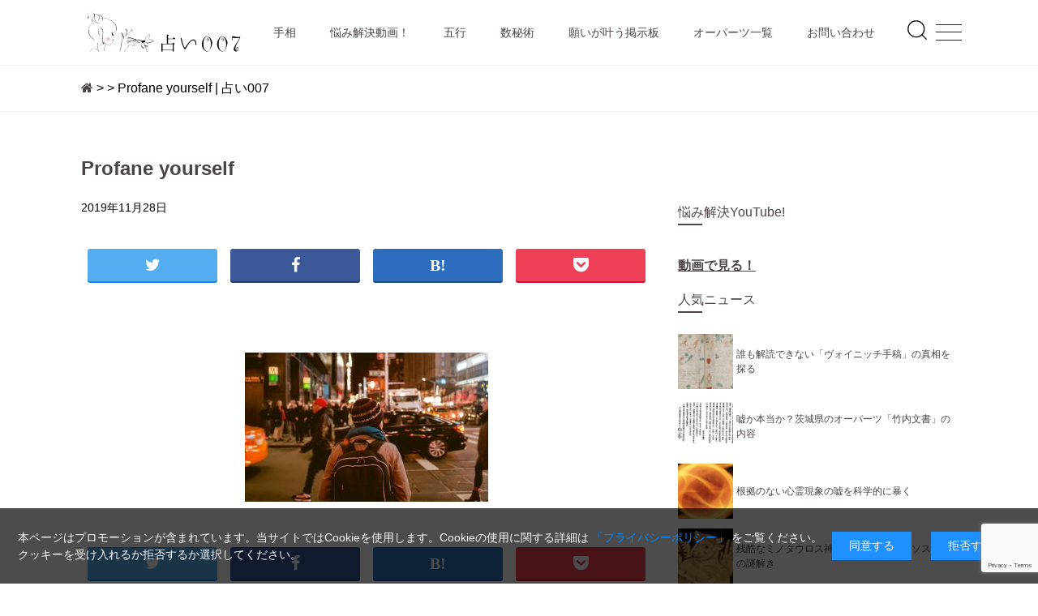

--- FILE ---
content_type: text/html; charset=UTF-8
request_url: https://uranai007.com/418/profane-yourself/
body_size: 11171
content:
<!DOCTYPE html>
<html lang="ja">
<head>
<meta charset="UTF-8">
<meta name="viewport" content="width=device-width, initial-scale=1">
<link rel="stylesheet" href="https://cdn.jsdelivr.net/npm/yakuhanjp@3.2.0/dist/css/yakuhanjp.min.css">
<link href="https://uranai007.com/wp-content/themes/ver1/style.css?1695956759" rel="stylesheet" type="text/css">
<link rel="icon" href="https://uranai007.com/wp-content/themes/ver1/img/favicon.ico">
<link rel="stylesheet" href="https://maxcdn.bootstrapcdn.com/font-awesome/4.7.0/css/font-awesome.min.css" />
<title>Profane yourself | 占い007</title>

		<!-- All in One SEO 4.9.3 - aioseo.com -->
	<meta name="robots" content="max-image-preview:large" />
	<meta name="author" content="myuranai007"/>
	<link rel="canonical" href="https://uranai007.com/418/profane-yourself/" />
	<meta name="generator" content="All in One SEO (AIOSEO) 4.9.3" />
		<meta property="og:locale" content="ja_JP" />
		<meta property="og:site_name" content="占い007 | 無料で手相、五行占い、運勢など、すべて無料でお楽しみいただけます。" />
		<meta property="og:type" content="article" />
		<meta property="og:title" content="Profane yourself | 占い007" />
		<meta property="og:url" content="https://uranai007.com/418/profane-yourself/" />
		<meta property="article:published_time" content="2019-11-28T07:43:26+00:00" />
		<meta property="article:modified_time" content="2019-11-28T07:43:26+00:00" />
		<meta name="twitter:card" content="summary" />
		<meta name="twitter:title" content="Profane yourself | 占い007" />
		<script type="application/ld+json" class="aioseo-schema">
			{"@context":"https:\/\/schema.org","@graph":[{"@type":"BreadcrumbList","@id":"https:\/\/uranai007.com\/418\/profane-yourself\/#breadcrumblist","itemListElement":[{"@type":"ListItem","@id":"https:\/\/uranai007.com#listItem","position":1,"name":"Home","item":"https:\/\/uranai007.com","nextItem":{"@type":"ListItem","@id":"https:\/\/uranai007.com\/418\/profane-yourself\/#listItem","name":"Profane yourself"}},{"@type":"ListItem","@id":"https:\/\/uranai007.com\/418\/profane-yourself\/#listItem","position":2,"name":"Profane yourself","previousItem":{"@type":"ListItem","@id":"https:\/\/uranai007.com#listItem","name":"Home"}}]},{"@type":"ItemPage","@id":"https:\/\/uranai007.com\/418\/profane-yourself\/#itempage","url":"https:\/\/uranai007.com\/418\/profane-yourself\/","name":"Profane yourself | \u5360\u3044007","inLanguage":"ja","isPartOf":{"@id":"https:\/\/uranai007.com\/#website"},"breadcrumb":{"@id":"https:\/\/uranai007.com\/418\/profane-yourself\/#breadcrumblist"},"author":{"@id":"https:\/\/uranai007.com\/author\/myuranai007\/#author"},"creator":{"@id":"https:\/\/uranai007.com\/author\/myuranai007\/#author"},"datePublished":"2019-11-28T16:43:26+09:00","dateModified":"2019-11-28T16:43:26+09:00"},{"@type":"Organization","@id":"https:\/\/uranai007.com\/#organization","name":"\u5360\u3044007","description":"\u7121\u6599\u3067\u624b\u76f8\u3001\u4e94\u884c\u5360\u3044\u3001\u904b\u52e2\u306a\u3069\u3001\u3059\u3079\u3066\u7121\u6599\u3067\u304a\u697d\u3057\u307f\u3044\u305f\u3060\u3051\u307e\u3059\u3002","url":"https:\/\/uranai007.com\/"},{"@type":"Person","@id":"https:\/\/uranai007.com\/author\/myuranai007\/#author","url":"https:\/\/uranai007.com\/author\/myuranai007\/","name":"myuranai007"},{"@type":"WebSite","@id":"https:\/\/uranai007.com\/#website","url":"https:\/\/uranai007.com\/","name":"\u5360\u3044007","description":"\u7121\u6599\u3067\u624b\u76f8\u3001\u4e94\u884c\u5360\u3044\u3001\u904b\u52e2\u306a\u3069\u3001\u3059\u3079\u3066\u7121\u6599\u3067\u304a\u697d\u3057\u307f\u3044\u305f\u3060\u3051\u307e\u3059\u3002","inLanguage":"ja","publisher":{"@id":"https:\/\/uranai007.com\/#organization"}}]}
		</script>
		<!-- All in One SEO -->

<link rel='dns-prefetch' href='//ajax.googleapis.com' />
<link rel="alternate" type="application/rss+xml" title="占い007 &raquo; Profane yourself のコメントのフィード" href="https://uranai007.com/418/profane-yourself/feed/" />
<style id='wp-img-auto-sizes-contain-inline-css' type='text/css'>
img:is([sizes=auto i],[sizes^="auto," i]){contain-intrinsic-size:3000px 1500px}
/*# sourceURL=wp-img-auto-sizes-contain-inline-css */
</style>
<style id='wp-block-library-inline-css' type='text/css'>
:root{--wp-block-synced-color:#7a00df;--wp-block-synced-color--rgb:122,0,223;--wp-bound-block-color:var(--wp-block-synced-color);--wp-editor-canvas-background:#ddd;--wp-admin-theme-color:#007cba;--wp-admin-theme-color--rgb:0,124,186;--wp-admin-theme-color-darker-10:#006ba1;--wp-admin-theme-color-darker-10--rgb:0,107,160.5;--wp-admin-theme-color-darker-20:#005a87;--wp-admin-theme-color-darker-20--rgb:0,90,135;--wp-admin-border-width-focus:2px}@media (min-resolution:192dpi){:root{--wp-admin-border-width-focus:1.5px}}.wp-element-button{cursor:pointer}:root .has-very-light-gray-background-color{background-color:#eee}:root .has-very-dark-gray-background-color{background-color:#313131}:root .has-very-light-gray-color{color:#eee}:root .has-very-dark-gray-color{color:#313131}:root .has-vivid-green-cyan-to-vivid-cyan-blue-gradient-background{background:linear-gradient(135deg,#00d084,#0693e3)}:root .has-purple-crush-gradient-background{background:linear-gradient(135deg,#34e2e4,#4721fb 50%,#ab1dfe)}:root .has-hazy-dawn-gradient-background{background:linear-gradient(135deg,#faaca8,#dad0ec)}:root .has-subdued-olive-gradient-background{background:linear-gradient(135deg,#fafae1,#67a671)}:root .has-atomic-cream-gradient-background{background:linear-gradient(135deg,#fdd79a,#004a59)}:root .has-nightshade-gradient-background{background:linear-gradient(135deg,#330968,#31cdcf)}:root .has-midnight-gradient-background{background:linear-gradient(135deg,#020381,#2874fc)}:root{--wp--preset--font-size--normal:16px;--wp--preset--font-size--huge:42px}.has-regular-font-size{font-size:1em}.has-larger-font-size{font-size:2.625em}.has-normal-font-size{font-size:var(--wp--preset--font-size--normal)}.has-huge-font-size{font-size:var(--wp--preset--font-size--huge)}.has-text-align-center{text-align:center}.has-text-align-left{text-align:left}.has-text-align-right{text-align:right}.has-fit-text{white-space:nowrap!important}#end-resizable-editor-section{display:none}.aligncenter{clear:both}.items-justified-left{justify-content:flex-start}.items-justified-center{justify-content:center}.items-justified-right{justify-content:flex-end}.items-justified-space-between{justify-content:space-between}.screen-reader-text{border:0;clip-path:inset(50%);height:1px;margin:-1px;overflow:hidden;padding:0;position:absolute;width:1px;word-wrap:normal!important}.screen-reader-text:focus{background-color:#ddd;clip-path:none;color:#444;display:block;font-size:1em;height:auto;left:5px;line-height:normal;padding:15px 23px 14px;text-decoration:none;top:5px;width:auto;z-index:100000}html :where(.has-border-color){border-style:solid}html :where([style*=border-top-color]){border-top-style:solid}html :where([style*=border-right-color]){border-right-style:solid}html :where([style*=border-bottom-color]){border-bottom-style:solid}html :where([style*=border-left-color]){border-left-style:solid}html :where([style*=border-width]){border-style:solid}html :where([style*=border-top-width]){border-top-style:solid}html :where([style*=border-right-width]){border-right-style:solid}html :where([style*=border-bottom-width]){border-bottom-style:solid}html :where([style*=border-left-width]){border-left-style:solid}html :where(img[class*=wp-image-]){height:auto;max-width:100%}:where(figure){margin:0 0 1em}html :where(.is-position-sticky){--wp-admin--admin-bar--position-offset:var(--wp-admin--admin-bar--height,0px)}@media screen and (max-width:600px){html :where(.is-position-sticky){--wp-admin--admin-bar--position-offset:0px}}

/*# sourceURL=wp-block-library-inline-css */
</style><style id='global-styles-inline-css' type='text/css'>
:root{--wp--preset--aspect-ratio--square: 1;--wp--preset--aspect-ratio--4-3: 4/3;--wp--preset--aspect-ratio--3-4: 3/4;--wp--preset--aspect-ratio--3-2: 3/2;--wp--preset--aspect-ratio--2-3: 2/3;--wp--preset--aspect-ratio--16-9: 16/9;--wp--preset--aspect-ratio--9-16: 9/16;--wp--preset--color--black: #000000;--wp--preset--color--cyan-bluish-gray: #abb8c3;--wp--preset--color--white: #ffffff;--wp--preset--color--pale-pink: #f78da7;--wp--preset--color--vivid-red: #cf2e2e;--wp--preset--color--luminous-vivid-orange: #ff6900;--wp--preset--color--luminous-vivid-amber: #fcb900;--wp--preset--color--light-green-cyan: #7bdcb5;--wp--preset--color--vivid-green-cyan: #00d084;--wp--preset--color--pale-cyan-blue: #8ed1fc;--wp--preset--color--vivid-cyan-blue: #0693e3;--wp--preset--color--vivid-purple: #9b51e0;--wp--preset--gradient--vivid-cyan-blue-to-vivid-purple: linear-gradient(135deg,rgb(6,147,227) 0%,rgb(155,81,224) 100%);--wp--preset--gradient--light-green-cyan-to-vivid-green-cyan: linear-gradient(135deg,rgb(122,220,180) 0%,rgb(0,208,130) 100%);--wp--preset--gradient--luminous-vivid-amber-to-luminous-vivid-orange: linear-gradient(135deg,rgb(252,185,0) 0%,rgb(255,105,0) 100%);--wp--preset--gradient--luminous-vivid-orange-to-vivid-red: linear-gradient(135deg,rgb(255,105,0) 0%,rgb(207,46,46) 100%);--wp--preset--gradient--very-light-gray-to-cyan-bluish-gray: linear-gradient(135deg,rgb(238,238,238) 0%,rgb(169,184,195) 100%);--wp--preset--gradient--cool-to-warm-spectrum: linear-gradient(135deg,rgb(74,234,220) 0%,rgb(151,120,209) 20%,rgb(207,42,186) 40%,rgb(238,44,130) 60%,rgb(251,105,98) 80%,rgb(254,248,76) 100%);--wp--preset--gradient--blush-light-purple: linear-gradient(135deg,rgb(255,206,236) 0%,rgb(152,150,240) 100%);--wp--preset--gradient--blush-bordeaux: linear-gradient(135deg,rgb(254,205,165) 0%,rgb(254,45,45) 50%,rgb(107,0,62) 100%);--wp--preset--gradient--luminous-dusk: linear-gradient(135deg,rgb(255,203,112) 0%,rgb(199,81,192) 50%,rgb(65,88,208) 100%);--wp--preset--gradient--pale-ocean: linear-gradient(135deg,rgb(255,245,203) 0%,rgb(182,227,212) 50%,rgb(51,167,181) 100%);--wp--preset--gradient--electric-grass: linear-gradient(135deg,rgb(202,248,128) 0%,rgb(113,206,126) 100%);--wp--preset--gradient--midnight: linear-gradient(135deg,rgb(2,3,129) 0%,rgb(40,116,252) 100%);--wp--preset--font-size--small: 13px;--wp--preset--font-size--medium: 20px;--wp--preset--font-size--large: 36px;--wp--preset--font-size--x-large: 42px;--wp--preset--spacing--20: 0.44rem;--wp--preset--spacing--30: 0.67rem;--wp--preset--spacing--40: 1rem;--wp--preset--spacing--50: 1.5rem;--wp--preset--spacing--60: 2.25rem;--wp--preset--spacing--70: 3.38rem;--wp--preset--spacing--80: 5.06rem;--wp--preset--shadow--natural: 6px 6px 9px rgba(0, 0, 0, 0.2);--wp--preset--shadow--deep: 12px 12px 50px rgba(0, 0, 0, 0.4);--wp--preset--shadow--sharp: 6px 6px 0px rgba(0, 0, 0, 0.2);--wp--preset--shadow--outlined: 6px 6px 0px -3px rgb(255, 255, 255), 6px 6px rgb(0, 0, 0);--wp--preset--shadow--crisp: 6px 6px 0px rgb(0, 0, 0);}:where(.is-layout-flex){gap: 0.5em;}:where(.is-layout-grid){gap: 0.5em;}body .is-layout-flex{display: flex;}.is-layout-flex{flex-wrap: wrap;align-items: center;}.is-layout-flex > :is(*, div){margin: 0;}body .is-layout-grid{display: grid;}.is-layout-grid > :is(*, div){margin: 0;}:where(.wp-block-columns.is-layout-flex){gap: 2em;}:where(.wp-block-columns.is-layout-grid){gap: 2em;}:where(.wp-block-post-template.is-layout-flex){gap: 1.25em;}:where(.wp-block-post-template.is-layout-grid){gap: 1.25em;}.has-black-color{color: var(--wp--preset--color--black) !important;}.has-cyan-bluish-gray-color{color: var(--wp--preset--color--cyan-bluish-gray) !important;}.has-white-color{color: var(--wp--preset--color--white) !important;}.has-pale-pink-color{color: var(--wp--preset--color--pale-pink) !important;}.has-vivid-red-color{color: var(--wp--preset--color--vivid-red) !important;}.has-luminous-vivid-orange-color{color: var(--wp--preset--color--luminous-vivid-orange) !important;}.has-luminous-vivid-amber-color{color: var(--wp--preset--color--luminous-vivid-amber) !important;}.has-light-green-cyan-color{color: var(--wp--preset--color--light-green-cyan) !important;}.has-vivid-green-cyan-color{color: var(--wp--preset--color--vivid-green-cyan) !important;}.has-pale-cyan-blue-color{color: var(--wp--preset--color--pale-cyan-blue) !important;}.has-vivid-cyan-blue-color{color: var(--wp--preset--color--vivid-cyan-blue) !important;}.has-vivid-purple-color{color: var(--wp--preset--color--vivid-purple) !important;}.has-black-background-color{background-color: var(--wp--preset--color--black) !important;}.has-cyan-bluish-gray-background-color{background-color: var(--wp--preset--color--cyan-bluish-gray) !important;}.has-white-background-color{background-color: var(--wp--preset--color--white) !important;}.has-pale-pink-background-color{background-color: var(--wp--preset--color--pale-pink) !important;}.has-vivid-red-background-color{background-color: var(--wp--preset--color--vivid-red) !important;}.has-luminous-vivid-orange-background-color{background-color: var(--wp--preset--color--luminous-vivid-orange) !important;}.has-luminous-vivid-amber-background-color{background-color: var(--wp--preset--color--luminous-vivid-amber) !important;}.has-light-green-cyan-background-color{background-color: var(--wp--preset--color--light-green-cyan) !important;}.has-vivid-green-cyan-background-color{background-color: var(--wp--preset--color--vivid-green-cyan) !important;}.has-pale-cyan-blue-background-color{background-color: var(--wp--preset--color--pale-cyan-blue) !important;}.has-vivid-cyan-blue-background-color{background-color: var(--wp--preset--color--vivid-cyan-blue) !important;}.has-vivid-purple-background-color{background-color: var(--wp--preset--color--vivid-purple) !important;}.has-black-border-color{border-color: var(--wp--preset--color--black) !important;}.has-cyan-bluish-gray-border-color{border-color: var(--wp--preset--color--cyan-bluish-gray) !important;}.has-white-border-color{border-color: var(--wp--preset--color--white) !important;}.has-pale-pink-border-color{border-color: var(--wp--preset--color--pale-pink) !important;}.has-vivid-red-border-color{border-color: var(--wp--preset--color--vivid-red) !important;}.has-luminous-vivid-orange-border-color{border-color: var(--wp--preset--color--luminous-vivid-orange) !important;}.has-luminous-vivid-amber-border-color{border-color: var(--wp--preset--color--luminous-vivid-amber) !important;}.has-light-green-cyan-border-color{border-color: var(--wp--preset--color--light-green-cyan) !important;}.has-vivid-green-cyan-border-color{border-color: var(--wp--preset--color--vivid-green-cyan) !important;}.has-pale-cyan-blue-border-color{border-color: var(--wp--preset--color--pale-cyan-blue) !important;}.has-vivid-cyan-blue-border-color{border-color: var(--wp--preset--color--vivid-cyan-blue) !important;}.has-vivid-purple-border-color{border-color: var(--wp--preset--color--vivid-purple) !important;}.has-vivid-cyan-blue-to-vivid-purple-gradient-background{background: var(--wp--preset--gradient--vivid-cyan-blue-to-vivid-purple) !important;}.has-light-green-cyan-to-vivid-green-cyan-gradient-background{background: var(--wp--preset--gradient--light-green-cyan-to-vivid-green-cyan) !important;}.has-luminous-vivid-amber-to-luminous-vivid-orange-gradient-background{background: var(--wp--preset--gradient--luminous-vivid-amber-to-luminous-vivid-orange) !important;}.has-luminous-vivid-orange-to-vivid-red-gradient-background{background: var(--wp--preset--gradient--luminous-vivid-orange-to-vivid-red) !important;}.has-very-light-gray-to-cyan-bluish-gray-gradient-background{background: var(--wp--preset--gradient--very-light-gray-to-cyan-bluish-gray) !important;}.has-cool-to-warm-spectrum-gradient-background{background: var(--wp--preset--gradient--cool-to-warm-spectrum) !important;}.has-blush-light-purple-gradient-background{background: var(--wp--preset--gradient--blush-light-purple) !important;}.has-blush-bordeaux-gradient-background{background: var(--wp--preset--gradient--blush-bordeaux) !important;}.has-luminous-dusk-gradient-background{background: var(--wp--preset--gradient--luminous-dusk) !important;}.has-pale-ocean-gradient-background{background: var(--wp--preset--gradient--pale-ocean) !important;}.has-electric-grass-gradient-background{background: var(--wp--preset--gradient--electric-grass) !important;}.has-midnight-gradient-background{background: var(--wp--preset--gradient--midnight) !important;}.has-small-font-size{font-size: var(--wp--preset--font-size--small) !important;}.has-medium-font-size{font-size: var(--wp--preset--font-size--medium) !important;}.has-large-font-size{font-size: var(--wp--preset--font-size--large) !important;}.has-x-large-font-size{font-size: var(--wp--preset--font-size--x-large) !important;}
/*# sourceURL=global-styles-inline-css */
</style>

<style id='classic-theme-styles-inline-css' type='text/css'>
/*! This file is auto-generated */
.wp-block-button__link{color:#fff;background-color:#32373c;border-radius:9999px;box-shadow:none;text-decoration:none;padding:calc(.667em + 2px) calc(1.333em + 2px);font-size:1.125em}.wp-block-file__button{background:#32373c;color:#fff;text-decoration:none}
/*# sourceURL=/wp-includes/css/classic-themes.min.css */
</style>
<link rel='stylesheet' id='bbp-default-css' href='https://uranai007.com/wp-content/plugins/bbpress/templates/default/css/bbpress.min.css?ver=2.6.14' type='text/css' media='all' />
<link rel='stylesheet' id='contact-form-7-css' href='https://uranai007.com/wp-content/plugins/contact-form-7/includes/css/styles.css?ver=6.1.4' type='text/css' media='all' />
<link rel='stylesheet' id='contact-form-7-confirm-css' href='https://uranai007.com/wp-content/plugins/contact-form-7-add-confirm/includes/css/styles.css?ver=5.1' type='text/css' media='all' />
<link rel='stylesheet' id='slick-theme_css-css' href='https://uranai007.com/wp-content/themes/ver1/css/slick-theme.css' type='text/css' media='all' />
<link rel='stylesheet' id='slick_css-css' href='https://uranai007.com/wp-content/themes/ver1/css/slick.css' type='text/css' media='all' />
<script type="text/javascript" src="https://uranai007.com/wp-includes/js/jquery/jquery.min.js?ver=3.7.1" id="jquery-core-js"></script>
<script type="text/javascript" src="https://uranai007.com/wp-includes/js/jquery/jquery-migrate.min.js?ver=3.4.1" id="jquery-migrate-js"></script>
<link rel='shortlink' href='https://uranai007.com/?p=419' />
<style type="text/css">.recentcomments a{display:inline !important;padding:0 !important;margin:0 !important;}</style><!-- GA -->
<!-- Google tag (gtag.js) -->
<script async src="https://www.googletagmanager.com/gtag/js?id=G-QRM84F6HD3"></script>
<script>
  window.dataLayer = window.dataLayer || [];
  function gtag(){dataLayer.push(arguments);}
  gtag('js', new Date());

  gtag('config', 'G-QRM84F6HD3');
</script>
</head>
<body class="attachment wp-singular attachment-template-default single single-attachment postid-419 attachmentid-419 attachment-jpeg wp-theme-ver1 chrome">
    <!-- loading wrapper start -->
<div id="loader-contents">
<div class="main-container">
<!-- nav -->
<header class="gnav">
  <div class="gnav__content flex content flex--align-items__center flex--justify__space-between">
      <div class="header__logo item__flex2">
        <a href="https://uranai007.com/">
        <img src="https://uranai007.com/wp-content/themes/ver1/img/header_logo.svg" alt="" />
      </a>
    </div>
    <nav id="menu" class="item__flex12">
      <ul class="flex item"><li id="menu-item-36" class="menu-item menu-item-type-custom menu-item-object-custom menu-item-36"><a href="https://uranai007.com/i_tesou/top.php">手相<span></span></a></li>
<li id="menu-item-442" class="menu-item menu-item-type-custom menu-item-object-custom menu-item-442"><a href="https://www.youtube.com/channel/UC2KmmQKVq2WgF9vBrydh3HA">悩み解決動画！<span></span></a></li>
<li id="menu-item-37" class="menu-item menu-item-type-custom menu-item-object-custom menu-item-37"><a href="https://uranai007.com/gogyou/">五行<span></span></a></li>
<li id="menu-item-38" class="menu-item menu-item-type-custom menu-item-object-custom menu-item-38"><a href="https://uranai007.com/suuhi/">数秘術<span></span></a></li>
<li id="menu-item-39" class="menu-item menu-item-type-custom menu-item-object-custom menu-item-39"><a href="https://uranai007.com/bbs/bbs.php">願いが叶う掲示板<span></span></a></li>
<li id="menu-item-409" class="menu-item menu-item-type-taxonomy menu-item-object-category menu-item-409"><a href="https://uranai007.com/category/ooparts/">オーパーツ一覧<span></span></a></li>
<li id="menu-item-30" class="menu-item menu-item-type-post_type menu-item-object-page menu-item-30"><a href="https://uranai007.com/contact/">お問い合わせ<span></span></a></li>
</ul>    </nav>
    <div class="item__flex1">
      <div class="search-icon">
  <span>
    <svg xmlns="http://www.w3.org/2000/svg" width="30" height="30" viewBox="0 0 24 24" fill="none" stroke="#000000" stroke-width="1" stroke-linecap="square" stroke-linejoin="arcs"><circle cx="11" cy="11" r="8"></circle><line x1="21" y1="21" x2="16.65" y2="16.65"></line></svg>
  </span>
  <span>
    <svg xmlns="http://www.w3.org/2000/svg" width="30" height="30" viewBox="0 0 24 24" fill="none" stroke="#fff" stroke-width="1" stroke-linecap="square" stroke-linejoin="arcs"><line x1="18" y1="6" x2="6" y2="18"></line><line x1="6" y1="6" x2="18" y2="18"></line></svg>
  </span>
</div>
<div class="search-content">
  <div class="search-content__wrap">
    <form role="search" method="get" id="searchform" class="search-content__wrap__form flex flex--align-items__center" action="https://uranai007.com/">
      <input type="text" value="" name="s" id="s" class="" placeholder="Enter Keywords">
      <!-- <input type="image" alt="Search" src="/img/search-white.svg" /> -->
      <button type="submit" class="search-button">
        <svg xmlns="http://www.w3.org/2000/svg" width="30" height="30" viewBox="0 0 24 24" fill="none" stroke="#fff" stroke-width="1" stroke-linecap="square" stroke-linejoin="arcs"><circle cx="11" cy="11" r="8"></circle><line x1="21" y1="21" x2="16.65" y2="16.65"></line></svg>
      </button>
    </form>
  </div>
</div>
    </div>
    <div class="item__flex1 flex flex--justify__flex-end pc-display-none">
      <div class="hamburger-menu">
  <span></span>
  <span></span>
  <span></span>
</div>
<nav class="fullscreen">
  <div class="fullscreen__overlay">
    <ul class="fullscreen__menu"><li class="menu-item menu-item-type-custom menu-item-object-custom menu-item-36"><a href="https://uranai007.com/i_tesou/top.php">手相<span></span></a></li>
<li class="menu-item menu-item-type-custom menu-item-object-custom menu-item-442"><a href="https://www.youtube.com/channel/UC2KmmQKVq2WgF9vBrydh3HA">悩み解決動画！<span></span></a></li>
<li class="menu-item menu-item-type-custom menu-item-object-custom menu-item-37"><a href="https://uranai007.com/gogyou/">五行<span></span></a></li>
<li class="menu-item menu-item-type-custom menu-item-object-custom menu-item-38"><a href="https://uranai007.com/suuhi/">数秘術<span></span></a></li>
<li class="menu-item menu-item-type-custom menu-item-object-custom menu-item-39"><a href="https://uranai007.com/bbs/bbs.php">願いが叶う掲示板<span></span></a></li>
<li class="menu-item menu-item-type-taxonomy menu-item-object-category menu-item-409"><a href="https://uranai007.com/category/ooparts/">オーパーツ一覧<span></span></a></li>
<li class="menu-item menu-item-type-post_type menu-item-object-page menu-item-30"><a href="https://uranai007.com/contact/">お問い合わせ<span></span></a></li>
</ul>  </div>
</nav>
    </div>
  </div>
</header>

<div class="breadcrumb-wrap">
  <section class="breadcrumb content">
          <a href="https://uranai007.com"><i class="fa fa-home" aria-hidden="true"></i></a> &gt; <a href=""></a> &gt; Profane yourself | 占い007      </section>
</div>

<section class="content flex flex--cancel news--list flex--align-items__start">
  <div class="item__flex15 overflow-hidden content-box">
          <div class="post padding">
        
                  <a href="https://uranai007.com/418/profane-yourself/">
            <h3 class="bold">Profane yourself</h3>
          </a>
                
        <ul class="post__ttl margin-bottom flex flex--wrap post_description">
          <li><span class="ttl__date left">2019年11月28日</span></li>
          <li class="color--gray bold"></li>
          <li class="post_description_tag bold"></li>
        </ul>
        <div class="margin">
          <!-- YouTube -->
<div class="youtube-area">
  <a href="https://youtu.be/MFg2oAflj9o" class="bold" target="_blank">
    <div class="flex row flex--align-items__center">
      <article class="item__flex1 youtube-area__left">
        <img src="https://uranai007.com/img/youtube-icn.png" alt="YouTubeイラスト" />
      </article>
      <article class="item__flex4">
        <p>仕事を辞めたいときにどうすればいいのか？<i class="fa fa-external-link" aria-hidden="true"></i></p>
      </article>
    </div>
  </a>
</div>
          <!-- sns btn -->
<ul class="share">
  <li>
    <a href="http://twitter.com/share?url=https://uranai007.com/418/profane-yourself/&text=Profane yourself" target="_blank">
      <i class="fa fa-twitter" aria-hidden="true"></i>
    </a>
  </li>
  <li>
    <a href="http://www.facebook.com/share.php?u=https://uranai007.com/418/profane-yourself/&t=Profane yourself" target="_blank" class="btn--facebook">
      <i class="fa fa-facebook" aria-hidden="true"></i>
    </a>
  </li>
  <li>
    <a class="btn--hatena" target="_blank" href="http://b.hatena.ne.jp/add?mode=confirm&url=https://uranai007.com/418/profane-yourself/&title=Profane yourself" target="_blank">
      <i class="fa fa-hatena" aria-hidden="true"></i>
    </a>
  </li>
  <li>
    <a class="btn--pocket" href="http://getpocket.com/edit?url=https://uranai007.com/418/profane-yourself/&title=Profane yourself" target="blank">
      <i class="fa fa-get-pocket" aria-hidden="true"></i>
    </a>
  </li>
</ul>
        </div>
        <div class="margin blog-img-catch">
                  </div>
        <div class=" post-contents">
          <p class="attachment"><a href='https://uranai007.com/wp-content/uploads/2019/11/Profane-yourself.jpg'><img fetchpriority="high" decoding="async" width="300" height="184" src="https://uranai007.com/wp-content/uploads/2019/11/Profane-yourself-300x184.jpg" class="attachment-medium size-medium" alt="" srcset="https://uranai007.com/wp-content/uploads/2019/11/Profane-yourself-300x184.jpg 300w, https://uranai007.com/wp-content/uploads/2019/11/Profane-yourself-768x471.jpg 768w, https://uranai007.com/wp-content/uploads/2019/11/Profane-yourself.jpg 800w" sizes="(max-width: 300px) 100vw, 300px" /></a></p>
        </div>
        <div class="margin">
          <!-- sns btn -->
<ul class="share">
  <li>
    <a href="http://twitter.com/share?url=https://uranai007.com/418/profane-yourself/&text=Profane yourself" target="_blank">
      <i class="fa fa-twitter" aria-hidden="true"></i>
    </a>
  </li>
  <li>
    <a href="http://www.facebook.com/share.php?u=https://uranai007.com/418/profane-yourself/&t=Profane yourself" target="_blank" class="btn--facebook">
      <i class="fa fa-facebook" aria-hidden="true"></i>
    </a>
  </li>
  <li>
    <a class="btn--hatena" target="_blank" href="http://b.hatena.ne.jp/add?mode=confirm&url=https://uranai007.com/418/profane-yourself/&title=Profane yourself" target="_blank">
      <i class="fa fa-hatena" aria-hidden="true"></i>
    </a>
  </li>
  <li>
    <a class="btn--pocket" href="http://getpocket.com/edit?url=https://uranai007.com/418/profane-yourself/&title=Profane yourself" target="blank">
      <i class="fa fa-get-pocket" aria-hidden="true"></i>
    </a>
  </li>
</ul>
        </div>
      </div>
        
        <!-- 関連記事 -->
    <h3 class="ttl--border__bottom">RECOMMEND</h3>
<div class="flex flex--wrap col4 recommend">
          <article class="bg--white">
    <div class="recommend_thumbnail">
      <a href="https://uranai007.com/53/">
                  <img src="https://uranai007.com/wp-content/uploads/2019/07/玄関の風水.jpg"  alt="玄関の風水" decoding="async" loading="lazy" srcset="https://uranai007.com/wp-content/uploads/2019/07/玄関の風水.jpg 1000w, https://uranai007.com/wp-content/uploads/2019/07/玄関の風水-300x197.jpg 300w, https://uranai007.com/wp-content/uploads/2019/07/玄関の風水-768x503.jpg 768w" sizes="auto, (max-width: 1000px) 100vw, 1000px" />              </a>
    </div>
    <div class="recommend_text">
      <header>
        <h5>
          <a href="https://uranai007.com/53/" class="bold">
          金運が舞い込む！玄関のチェックポイント          </a>
        </h5>
      </header>
    </div>
  </article>
    <article class="bg--white">
    <div class="recommend_thumbnail">
      <a href="https://uranai007.com/264/">
                  <img src="https://uranai007.com/wp-content/uploads/2019/07/皆神山.jpg"  alt="皆神山の謎" decoding="async" loading="lazy" srcset="https://uranai007.com/wp-content/uploads/2019/07/皆神山.jpg 640w, https://uranai007.com/wp-content/uploads/2019/07/皆神山-300x225.jpg 300w" sizes="auto, (max-width: 640px) 100vw, 640px" />              </a>
    </div>
    <div class="recommend_text">
      <header>
        <h5>
          <a href="https://uranai007.com/264/" class="bold">
          長野県のオーパーツ「皆神山」の謎を探る          </a>
        </h5>
      </header>
    </div>
  </article>
    <article class="bg--white">
    <div class="recommend_thumbnail">
      <a href="https://uranai007.com/412/">
                  <img src="https://uranai007.com/wp-content/uploads/2019/11/oldman.jpg"  alt="" decoding="async" loading="lazy" srcset="https://uranai007.com/wp-content/uploads/2019/11/oldman.jpg 806w, https://uranai007.com/wp-content/uploads/2019/11/oldman-300x185.jpg 300w, https://uranai007.com/wp-content/uploads/2019/11/oldman-768x475.jpg 768w" sizes="auto, (max-width: 806px) 100vw, 806px" />              </a>
    </div>
    <div class="recommend_text">
      <header>
        <h5>
          <a href="https://uranai007.com/412/" class="bold">
          老いが怖いと思う人必見！仏教に学ぶ老いの恐怖を解決する方法          </a>
        </h5>
      </header>
    </div>
  </article>
    <article class="bg--white">
    <div class="recommend_thumbnail">
      <a href="https://uranai007.com/175/">
                  <img src="https://uranai007.com/wp-content/uploads/2019/07/遮光器土偶.jpg"  alt="遮光器土偶" decoding="async" loading="lazy" srcset="https://uranai007.com/wp-content/uploads/2019/07/遮光器土偶.jpg 933w, https://uranai007.com/wp-content/uploads/2019/07/遮光器土偶-300x173.jpg 300w, https://uranai007.com/wp-content/uploads/2019/07/遮光器土偶-768x442.jpg 768w" sizes="auto, (max-width: 933px) 100vw, 933px" />              </a>
    </div>
    <div class="recommend_text">
      <header>
        <h5>
          <a href="https://uranai007.com/175/" class="bold">
          東北地方のオーパーツ「遮光器土偶」はゴーグルをつけた宇宙人だったのか？          </a>
        </h5>
      </header>
    </div>
  </article>
      </div>
    <script async src="//pagead2.googlesyndication.com/pagead/js/adsbygoogle.js"></script>
    <!-- 007_関連コンテンツ_1 -->
    <ins class="adsbygoogle"
         style="display:block"
         data-ad-client="ca-pub-8127280688620890"
         data-ad-slot="2813079816"
         data-ad-format="autorelaxed"></ins>
    <script>
    (adsbygoogle = window.adsbygoogle || []).push({});
    </script>
    <!-- pagination -->
    <div class="pagenav flex flex--justify__space-between margin">
      <div class="nav-next"></div>
      <div class="nav-previous"><a href="https://uranai007.com/418/" rel="prev">古い記事へ &#62;</a></div>
    </div>
      </div><!-- item__flex3 -->
  <div class="item__flex8 margin-top fixed-side">
      <aside class="aside padding-bottom">
  <div class="">
    <h4 class="color--base ttl--border__bottom margin-top">悩み解決YouTube!</h4>
    <p class="bold underline red"><a href="https://www.youtube.com/channel/UC2KmmQKVq2WgF9vBrydh3HA" target="_blank">動画で見る！</a></p>
    
        <div class="popular-box">
    <h4 class="color--base ttl--border__bottom margin-top__big no-margin">人気ニュース</h4>
        <ul>
        <li>
    <a href="https://uranai007.com/319/" >
      <section class="content">
      <div class="flex flex--align-items__center">
        <article class="item__flex1 margin-right-small">
          <img src="https://uranai007.com/wp-content/uploads/2019/08/ヴォイニッチ手稿-150x150.jpg"  alt="ヴォイニッチ手稿" decoding="async" loading="lazy" />        </article>
        <article class="item__flex4">
          <h5 class="no-margin">誰も解読できない「ヴォイニッチ手稿」の真相を探る</h5>
        </article>
      </div>
    </section>
    </a>
    </li>
        <li>
    <a href="https://uranai007.com/281/" >
      <section class="content">
      <div class="flex flex--align-items__center">
        <article class="item__flex1 margin-right-small">
          <img src="https://uranai007.com/wp-content/uploads/2019/08/竹内文書-150x150.jpg"  alt="竹内文書の謎" decoding="async" loading="lazy" />        </article>
        <article class="item__flex4">
          <h5 class="no-margin">嘘か本当か？茨城県のオーパーツ「竹内文書」の内容</h5>
        </article>
      </div>
    </section>
    </a>
    </li>
        <li>
    <a href="https://uranai007.com/397/" >
      <section class="content">
      <div class="flex flex--align-items__center">
        <article class="item__flex1 margin-right-small">
          <img src="https://uranai007.com/wp-content/uploads/2019/08/心霊現象-150x150.jpg"  alt="" decoding="async" loading="lazy" />        </article>
        <article class="item__flex4">
          <h5 class="no-margin">根拠のない心霊現象の嘘を科学的に暴く</h5>
        </article>
      </div>
    </section>
    </a>
    </li>
        <li>
    <a href="https://uranai007.com/338/" >
      <section class="content">
      <div class="flex flex--align-items__center">
        <article class="item__flex1 margin-right-small">
          <img src="https://uranai007.com/wp-content/uploads/2019/08/ミノタウロスの誕生-150x150.png"  alt="" decoding="async" loading="lazy" />        </article>
        <article class="item__flex4">
          <h5 class="no-margin">残酷なミノタウロス神話で有名なクノッソス宮殿の謎解き</h5>
        </article>
      </div>
    </section>
    </a>
    </li>
        <li>
    <a href="https://uranai007.com/250/" >
      <section class="content">
      <div class="flex flex--align-items__center">
        <article class="item__flex1 margin-right-small">
          <img src="https://uranai007.com/wp-content/uploads/2019/07/黒又山-150x150.jpg"  alt="黒又山の呪い" decoding="async" loading="lazy" />        </article>
        <article class="item__flex4">
          <h5 class="no-margin">秋田県のオーパーツ「黒又山ピラミッド」の謎と呪いの正体</h5>
        </article>
      </div>
    </section>
    </a>
    </li>
        </ul>
      </div>
    
    <h4 class="color--base ttl--border__bottom margin-top">登録不要！無料占い</h4>
    <ul class="side-menu-1">
      <li><a href="https://uranai007.com/i_tesou/top.php">手相</a></li>
      <li><a href="https://uranai007.com/gogyou">五行占い</a></li>
      <li><a href="https://uranai007.com/suuhi">数秘術</a></li>
      <li><a href="https://uranai007.com/soulnumber">ソウルナンバー</a></li>
      <li><a href="https://uranai007.com/bbs/bbs.php">願いが叶う掲示板</a></li>
    </ul>
  
    <h4 class="color--base ttl--border__bottom margin-top">悩みを解決する</h4>
    <ul class="fa__check__minus">
      	<li class="cat-item cat-item-8"><a href="https://uranai007.com/category/ooparts/" title="超古代文明の遺産、オーパーツ（場違いの加工物）まとめ
オーパーツの発見者や研究者の談話を紹介し、色々な見解を述べる。
既に提示された意見に対しては慎重に考察し、
できるだけ根拠を示しながら、
オーパーツの真相を解明に導けるような情報を紹介する。">オーパーツ一覧</a>
</li>
	<li class="cat-item cat-item-5"><a href="https://uranai007.com/category/trouble/">悩み</a>
</li>
	<li class="cat-item cat-item-4"><a href="https://uranai007.com/category/mystery/" title="科学的な視点から怪奇現象や超常現象の嘘を暴く。">超常現象</a>
</li>
	<li class="cat-item cat-item-7"><a href="https://uranai007.com/category/economic-luck/">金運</a>
</li>
	<li class="cat-item cat-item-6"><a href="https://uranai007.com/category/good-luck/">開運</a>
</li>
    </ul>

  </div>
  
</aside>
  </div>
</section>

</div> <!--main-->
</div>
<!-- .main-container end -->
<script type="speculationrules">
{"prefetch":[{"source":"document","where":{"and":[{"href_matches":"/*"},{"not":{"href_matches":["/wp-*.php","/wp-admin/*","/wp-content/uploads/*","/wp-content/*","/wp-content/plugins/*","/wp-content/themes/ver1/*","/*\\?(.+)"]}},{"not":{"selector_matches":"a[rel~=\"nofollow\"]"}},{"not":{"selector_matches":".no-prefetch, .no-prefetch a"}}]},"eagerness":"conservative"}]}
</script>

<script type="text/javascript" id="bbp-swap-no-js-body-class">
	document.body.className = document.body.className.replace( 'bbp-no-js', 'bbp-js' );
</script>

<script type="text/javascript" src="https://uranai007.com/wp-includes/js/dist/hooks.min.js?ver=dd5603f07f9220ed27f1" id="wp-hooks-js"></script>
<script type="text/javascript" src="https://uranai007.com/wp-includes/js/dist/i18n.min.js?ver=c26c3dc7bed366793375" id="wp-i18n-js"></script>
<script type="text/javascript" id="wp-i18n-js-after">
/* <![CDATA[ */
wp.i18n.setLocaleData( { 'text direction\u0004ltr': [ 'ltr' ] } );
//# sourceURL=wp-i18n-js-after
/* ]]> */
</script>
<script type="text/javascript" src="https://uranai007.com/wp-content/plugins/contact-form-7/includes/swv/js/index.js?ver=6.1.4" id="swv-js"></script>
<script type="text/javascript" id="contact-form-7-js-translations">
/* <![CDATA[ */
( function( domain, translations ) {
	var localeData = translations.locale_data[ domain ] || translations.locale_data.messages;
	localeData[""].domain = domain;
	wp.i18n.setLocaleData( localeData, domain );
} )( "contact-form-7", {"translation-revision-date":"2025-11-30 08:12:23+0000","generator":"GlotPress\/4.0.3","domain":"messages","locale_data":{"messages":{"":{"domain":"messages","plural-forms":"nplurals=1; plural=0;","lang":"ja_JP"},"This contact form is placed in the wrong place.":["\u3053\u306e\u30b3\u30f3\u30bf\u30af\u30c8\u30d5\u30a9\u30fc\u30e0\u306f\u9593\u9055\u3063\u305f\u4f4d\u7f6e\u306b\u7f6e\u304b\u308c\u3066\u3044\u307e\u3059\u3002"],"Error:":["\u30a8\u30e9\u30fc:"]}},"comment":{"reference":"includes\/js\/index.js"}} );
//# sourceURL=contact-form-7-js-translations
/* ]]> */
</script>
<script type="text/javascript" id="contact-form-7-js-before">
/* <![CDATA[ */
var wpcf7 = {
    "api": {
        "root": "https:\/\/uranai007.com\/wp-json\/",
        "namespace": "contact-form-7\/v1"
    }
};
//# sourceURL=contact-form-7-js-before
/* ]]> */
</script>
<script type="text/javascript" src="https://uranai007.com/wp-content/plugins/contact-form-7/includes/js/index.js?ver=6.1.4" id="contact-form-7-js"></script>
<script type="text/javascript" src="https://uranai007.com/wp-includes/js/jquery/jquery.form.min.js?ver=4.3.0" id="jquery-form-js"></script>
<script type="text/javascript" src="https://uranai007.com/wp-content/plugins/contact-form-7-add-confirm/includes/js/scripts.js?ver=5.1" id="contact-form-7-confirm-js"></script>
<script type="text/javascript" src="https://ajax.googleapis.com/ajax/libs/jquery/1.11.0/jquery.min.js" id="googljquery311-js"></script>
<script type="text/javascript" src="https://uranai007.com/wp-content/themes/ver1/js/common.js" id="common-js-js"></script>
<script type="text/javascript" src="https://uranai007.com/wp-content/themes/ver1/js/slick.js" id="slick-js-js"></script>
<script type="text/javascript" src="https://uranai007.com/wp-content/themes/ver1/js/flexibility.js" id="flexibility-js-js"></script>
<script type="text/javascript" src="https://www.google.com/recaptcha/api.js?render=6LdLRK0UAAAAAIbrZwxwN7B0LofTm-H9BEKmsoDF&amp;ver=3.0" id="google-recaptcha-js"></script>
<script type="text/javascript" src="https://uranai007.com/wp-includes/js/dist/vendor/wp-polyfill.min.js?ver=3.15.0" id="wp-polyfill-js"></script>
<script type="text/javascript" id="wpcf7-recaptcha-js-before">
/* <![CDATA[ */
var wpcf7_recaptcha = {
    "sitekey": "6LdLRK0UAAAAAIbrZwxwN7B0LofTm-H9BEKmsoDF",
    "actions": {
        "homepage": "homepage",
        "contactform": "contactform"
    }
};
//# sourceURL=wpcf7-recaptcha-js-before
/* ]]> */
</script>
<script type="text/javascript" src="https://uranai007.com/wp-content/plugins/contact-form-7/modules/recaptcha/index.js?ver=6.1.4" id="wpcf7-recaptcha-js"></script>
<!-- side fix -->
<div class="side_fixed">
  <div class="side_fixed_child writing-mode">
    <span class="writing-mode__vertical-fixed"><a href="#" class="underline">TO TOP</a></span></div>
</div>

<!-- footer -->
<footer class="wrapper">
  <div class="flex__footer--item"><small>&copy; uranai007. All Right Reserved.</small></div>
</footer>

<!-- adsense アンカー広告 -->
<script async src="//pagead2.googlesyndication.com/pagead/js/adsbygoogle.js"></script>
<script>
  (adsbygoogle = window.adsbygoogle || []).push({
    google_ad_client: "ca-pub-8127280688620890",
    enable_page_level_ads: true
  });
</script>


<script>
// slider
$(function() {
  $('.center-item').fadeIn(300);//フェードインでゆっくり出力
  $('.center-item').slick({
    //lazyLoad: 'progressive',//遅延読み込み
    infinite: true,//無限スクロール
    dots:false,//ページ送り
    arrows: true,//次へ前へボタン表示
    slidesToShow: 4,//スライドエリアに画像がいくつ表示されるか
    initialSlide: 1, //最初のスライダーの位置
    centerMode: true, //要素を中央寄せ
    centerPadding:'24px', //両サイドの見えている部分のサイズ
    //ここにそれ以外のページの場合の文章を書く（何も表示させない場合は何も書かなくていいよ）
    autoplay:true, //自動再生
    autoplaySpeed: 2500,// 自動再生で切り替えをする時間
    pauseOnHover: false, //オンマウス ストップ
    responsive: [{
      //breakpoint: 480,
      settings: {
        centerMode: false,
      }
    }]
  });
});
</script>

<script async defer src="//assets.pinterest.com/js/pinit.js"></script>

<div class="cookie-consent">
  <div class="cookie-text">
    本ページはプロモーションが含まれています。当サイトではCookieを使用します。Cookieの使用に関する詳細は
    <span class="policy-link">
      <a href="https://uranai007.com/privacy-policy/" target="_blank">「プライバシーポリシー」</a>
    </span>
    をご覧ください。
    <br>
    クッキーを受け入れるか拒否するか選択してください。
  </div>
  <div class="cookie-agree">同意する</div>
  <div class="cookie-reject">拒否する</div>
</div>

<script type='text/javascript'>
  const checkCookieExists = (name) => {
    const cookieList = document.cookie.split('; ');
    return cookieList.some(cookie => cookie.split('=')[0] === name);
  };
  const setCookie = (name, value, days) => {
    const date = new Date();
    date.setTime(date.getTime() + (days * 24 * 60 * 60 * 1000));
    const expires = `expires=${date.toUTCString()}`;
    document.cookie = `${name}=${value}; ${expires}; path=/`;
  };
  const deleteAllCookies = () => {
    const cookieList = document.cookie.split('; ');
    for (const cookie of cookieList) {
      const name = cookie.split('=')[0];
      document.cookie = `${name}=; max-age=0; path=/`;
    }
  };
  (function() {
    const cookieConsent = document.querySelector('.cookie-consent');
    const cookieAgree = document.querySelector('.cookie-agree');
    const cookieReject = document.querySelector('.cookie-reject');
    const rejectFlag = sessionStorage.getItem('rejectFlag');
    const cookieSetFlag = checkCookieExists('robotama-cookie');
    if (!cookieSetFlag && !rejectFlag) {
      cookieConsent.classList.add('is-show');
    }
    cookieAgree.addEventListener('click', () => {
      cookieConsent.classList.add('cc-hide2');
      setCookie('robotama-cookie', 'robotama-read', 31);
    });
    cookieReject.addEventListener('click', () => {
      cookieConsent.classList.add('cc-hide2');
      sessionStorage.setItem('rejectFlag', true);
      deleteAllCookies();
    });
  })();
</script>

</body>
</html>


--- FILE ---
content_type: text/html; charset=utf-8
request_url: https://www.google.com/recaptcha/api2/anchor?ar=1&k=6LdLRK0UAAAAAIbrZwxwN7B0LofTm-H9BEKmsoDF&co=aHR0cHM6Ly91cmFuYWkwMDcuY29tOjQ0Mw..&hl=en&v=N67nZn4AqZkNcbeMu4prBgzg&size=invisible&anchor-ms=20000&execute-ms=30000&cb=4jr8dmqcaff9
body_size: 48795
content:
<!DOCTYPE HTML><html dir="ltr" lang="en"><head><meta http-equiv="Content-Type" content="text/html; charset=UTF-8">
<meta http-equiv="X-UA-Compatible" content="IE=edge">
<title>reCAPTCHA</title>
<style type="text/css">
/* cyrillic-ext */
@font-face {
  font-family: 'Roboto';
  font-style: normal;
  font-weight: 400;
  font-stretch: 100%;
  src: url(//fonts.gstatic.com/s/roboto/v48/KFO7CnqEu92Fr1ME7kSn66aGLdTylUAMa3GUBHMdazTgWw.woff2) format('woff2');
  unicode-range: U+0460-052F, U+1C80-1C8A, U+20B4, U+2DE0-2DFF, U+A640-A69F, U+FE2E-FE2F;
}
/* cyrillic */
@font-face {
  font-family: 'Roboto';
  font-style: normal;
  font-weight: 400;
  font-stretch: 100%;
  src: url(//fonts.gstatic.com/s/roboto/v48/KFO7CnqEu92Fr1ME7kSn66aGLdTylUAMa3iUBHMdazTgWw.woff2) format('woff2');
  unicode-range: U+0301, U+0400-045F, U+0490-0491, U+04B0-04B1, U+2116;
}
/* greek-ext */
@font-face {
  font-family: 'Roboto';
  font-style: normal;
  font-weight: 400;
  font-stretch: 100%;
  src: url(//fonts.gstatic.com/s/roboto/v48/KFO7CnqEu92Fr1ME7kSn66aGLdTylUAMa3CUBHMdazTgWw.woff2) format('woff2');
  unicode-range: U+1F00-1FFF;
}
/* greek */
@font-face {
  font-family: 'Roboto';
  font-style: normal;
  font-weight: 400;
  font-stretch: 100%;
  src: url(//fonts.gstatic.com/s/roboto/v48/KFO7CnqEu92Fr1ME7kSn66aGLdTylUAMa3-UBHMdazTgWw.woff2) format('woff2');
  unicode-range: U+0370-0377, U+037A-037F, U+0384-038A, U+038C, U+038E-03A1, U+03A3-03FF;
}
/* math */
@font-face {
  font-family: 'Roboto';
  font-style: normal;
  font-weight: 400;
  font-stretch: 100%;
  src: url(//fonts.gstatic.com/s/roboto/v48/KFO7CnqEu92Fr1ME7kSn66aGLdTylUAMawCUBHMdazTgWw.woff2) format('woff2');
  unicode-range: U+0302-0303, U+0305, U+0307-0308, U+0310, U+0312, U+0315, U+031A, U+0326-0327, U+032C, U+032F-0330, U+0332-0333, U+0338, U+033A, U+0346, U+034D, U+0391-03A1, U+03A3-03A9, U+03B1-03C9, U+03D1, U+03D5-03D6, U+03F0-03F1, U+03F4-03F5, U+2016-2017, U+2034-2038, U+203C, U+2040, U+2043, U+2047, U+2050, U+2057, U+205F, U+2070-2071, U+2074-208E, U+2090-209C, U+20D0-20DC, U+20E1, U+20E5-20EF, U+2100-2112, U+2114-2115, U+2117-2121, U+2123-214F, U+2190, U+2192, U+2194-21AE, U+21B0-21E5, U+21F1-21F2, U+21F4-2211, U+2213-2214, U+2216-22FF, U+2308-230B, U+2310, U+2319, U+231C-2321, U+2336-237A, U+237C, U+2395, U+239B-23B7, U+23D0, U+23DC-23E1, U+2474-2475, U+25AF, U+25B3, U+25B7, U+25BD, U+25C1, U+25CA, U+25CC, U+25FB, U+266D-266F, U+27C0-27FF, U+2900-2AFF, U+2B0E-2B11, U+2B30-2B4C, U+2BFE, U+3030, U+FF5B, U+FF5D, U+1D400-1D7FF, U+1EE00-1EEFF;
}
/* symbols */
@font-face {
  font-family: 'Roboto';
  font-style: normal;
  font-weight: 400;
  font-stretch: 100%;
  src: url(//fonts.gstatic.com/s/roboto/v48/KFO7CnqEu92Fr1ME7kSn66aGLdTylUAMaxKUBHMdazTgWw.woff2) format('woff2');
  unicode-range: U+0001-000C, U+000E-001F, U+007F-009F, U+20DD-20E0, U+20E2-20E4, U+2150-218F, U+2190, U+2192, U+2194-2199, U+21AF, U+21E6-21F0, U+21F3, U+2218-2219, U+2299, U+22C4-22C6, U+2300-243F, U+2440-244A, U+2460-24FF, U+25A0-27BF, U+2800-28FF, U+2921-2922, U+2981, U+29BF, U+29EB, U+2B00-2BFF, U+4DC0-4DFF, U+FFF9-FFFB, U+10140-1018E, U+10190-1019C, U+101A0, U+101D0-101FD, U+102E0-102FB, U+10E60-10E7E, U+1D2C0-1D2D3, U+1D2E0-1D37F, U+1F000-1F0FF, U+1F100-1F1AD, U+1F1E6-1F1FF, U+1F30D-1F30F, U+1F315, U+1F31C, U+1F31E, U+1F320-1F32C, U+1F336, U+1F378, U+1F37D, U+1F382, U+1F393-1F39F, U+1F3A7-1F3A8, U+1F3AC-1F3AF, U+1F3C2, U+1F3C4-1F3C6, U+1F3CA-1F3CE, U+1F3D4-1F3E0, U+1F3ED, U+1F3F1-1F3F3, U+1F3F5-1F3F7, U+1F408, U+1F415, U+1F41F, U+1F426, U+1F43F, U+1F441-1F442, U+1F444, U+1F446-1F449, U+1F44C-1F44E, U+1F453, U+1F46A, U+1F47D, U+1F4A3, U+1F4B0, U+1F4B3, U+1F4B9, U+1F4BB, U+1F4BF, U+1F4C8-1F4CB, U+1F4D6, U+1F4DA, U+1F4DF, U+1F4E3-1F4E6, U+1F4EA-1F4ED, U+1F4F7, U+1F4F9-1F4FB, U+1F4FD-1F4FE, U+1F503, U+1F507-1F50B, U+1F50D, U+1F512-1F513, U+1F53E-1F54A, U+1F54F-1F5FA, U+1F610, U+1F650-1F67F, U+1F687, U+1F68D, U+1F691, U+1F694, U+1F698, U+1F6AD, U+1F6B2, U+1F6B9-1F6BA, U+1F6BC, U+1F6C6-1F6CF, U+1F6D3-1F6D7, U+1F6E0-1F6EA, U+1F6F0-1F6F3, U+1F6F7-1F6FC, U+1F700-1F7FF, U+1F800-1F80B, U+1F810-1F847, U+1F850-1F859, U+1F860-1F887, U+1F890-1F8AD, U+1F8B0-1F8BB, U+1F8C0-1F8C1, U+1F900-1F90B, U+1F93B, U+1F946, U+1F984, U+1F996, U+1F9E9, U+1FA00-1FA6F, U+1FA70-1FA7C, U+1FA80-1FA89, U+1FA8F-1FAC6, U+1FACE-1FADC, U+1FADF-1FAE9, U+1FAF0-1FAF8, U+1FB00-1FBFF;
}
/* vietnamese */
@font-face {
  font-family: 'Roboto';
  font-style: normal;
  font-weight: 400;
  font-stretch: 100%;
  src: url(//fonts.gstatic.com/s/roboto/v48/KFO7CnqEu92Fr1ME7kSn66aGLdTylUAMa3OUBHMdazTgWw.woff2) format('woff2');
  unicode-range: U+0102-0103, U+0110-0111, U+0128-0129, U+0168-0169, U+01A0-01A1, U+01AF-01B0, U+0300-0301, U+0303-0304, U+0308-0309, U+0323, U+0329, U+1EA0-1EF9, U+20AB;
}
/* latin-ext */
@font-face {
  font-family: 'Roboto';
  font-style: normal;
  font-weight: 400;
  font-stretch: 100%;
  src: url(//fonts.gstatic.com/s/roboto/v48/KFO7CnqEu92Fr1ME7kSn66aGLdTylUAMa3KUBHMdazTgWw.woff2) format('woff2');
  unicode-range: U+0100-02BA, U+02BD-02C5, U+02C7-02CC, U+02CE-02D7, U+02DD-02FF, U+0304, U+0308, U+0329, U+1D00-1DBF, U+1E00-1E9F, U+1EF2-1EFF, U+2020, U+20A0-20AB, U+20AD-20C0, U+2113, U+2C60-2C7F, U+A720-A7FF;
}
/* latin */
@font-face {
  font-family: 'Roboto';
  font-style: normal;
  font-weight: 400;
  font-stretch: 100%;
  src: url(//fonts.gstatic.com/s/roboto/v48/KFO7CnqEu92Fr1ME7kSn66aGLdTylUAMa3yUBHMdazQ.woff2) format('woff2');
  unicode-range: U+0000-00FF, U+0131, U+0152-0153, U+02BB-02BC, U+02C6, U+02DA, U+02DC, U+0304, U+0308, U+0329, U+2000-206F, U+20AC, U+2122, U+2191, U+2193, U+2212, U+2215, U+FEFF, U+FFFD;
}
/* cyrillic-ext */
@font-face {
  font-family: 'Roboto';
  font-style: normal;
  font-weight: 500;
  font-stretch: 100%;
  src: url(//fonts.gstatic.com/s/roboto/v48/KFO7CnqEu92Fr1ME7kSn66aGLdTylUAMa3GUBHMdazTgWw.woff2) format('woff2');
  unicode-range: U+0460-052F, U+1C80-1C8A, U+20B4, U+2DE0-2DFF, U+A640-A69F, U+FE2E-FE2F;
}
/* cyrillic */
@font-face {
  font-family: 'Roboto';
  font-style: normal;
  font-weight: 500;
  font-stretch: 100%;
  src: url(//fonts.gstatic.com/s/roboto/v48/KFO7CnqEu92Fr1ME7kSn66aGLdTylUAMa3iUBHMdazTgWw.woff2) format('woff2');
  unicode-range: U+0301, U+0400-045F, U+0490-0491, U+04B0-04B1, U+2116;
}
/* greek-ext */
@font-face {
  font-family: 'Roboto';
  font-style: normal;
  font-weight: 500;
  font-stretch: 100%;
  src: url(//fonts.gstatic.com/s/roboto/v48/KFO7CnqEu92Fr1ME7kSn66aGLdTylUAMa3CUBHMdazTgWw.woff2) format('woff2');
  unicode-range: U+1F00-1FFF;
}
/* greek */
@font-face {
  font-family: 'Roboto';
  font-style: normal;
  font-weight: 500;
  font-stretch: 100%;
  src: url(//fonts.gstatic.com/s/roboto/v48/KFO7CnqEu92Fr1ME7kSn66aGLdTylUAMa3-UBHMdazTgWw.woff2) format('woff2');
  unicode-range: U+0370-0377, U+037A-037F, U+0384-038A, U+038C, U+038E-03A1, U+03A3-03FF;
}
/* math */
@font-face {
  font-family: 'Roboto';
  font-style: normal;
  font-weight: 500;
  font-stretch: 100%;
  src: url(//fonts.gstatic.com/s/roboto/v48/KFO7CnqEu92Fr1ME7kSn66aGLdTylUAMawCUBHMdazTgWw.woff2) format('woff2');
  unicode-range: U+0302-0303, U+0305, U+0307-0308, U+0310, U+0312, U+0315, U+031A, U+0326-0327, U+032C, U+032F-0330, U+0332-0333, U+0338, U+033A, U+0346, U+034D, U+0391-03A1, U+03A3-03A9, U+03B1-03C9, U+03D1, U+03D5-03D6, U+03F0-03F1, U+03F4-03F5, U+2016-2017, U+2034-2038, U+203C, U+2040, U+2043, U+2047, U+2050, U+2057, U+205F, U+2070-2071, U+2074-208E, U+2090-209C, U+20D0-20DC, U+20E1, U+20E5-20EF, U+2100-2112, U+2114-2115, U+2117-2121, U+2123-214F, U+2190, U+2192, U+2194-21AE, U+21B0-21E5, U+21F1-21F2, U+21F4-2211, U+2213-2214, U+2216-22FF, U+2308-230B, U+2310, U+2319, U+231C-2321, U+2336-237A, U+237C, U+2395, U+239B-23B7, U+23D0, U+23DC-23E1, U+2474-2475, U+25AF, U+25B3, U+25B7, U+25BD, U+25C1, U+25CA, U+25CC, U+25FB, U+266D-266F, U+27C0-27FF, U+2900-2AFF, U+2B0E-2B11, U+2B30-2B4C, U+2BFE, U+3030, U+FF5B, U+FF5D, U+1D400-1D7FF, U+1EE00-1EEFF;
}
/* symbols */
@font-face {
  font-family: 'Roboto';
  font-style: normal;
  font-weight: 500;
  font-stretch: 100%;
  src: url(//fonts.gstatic.com/s/roboto/v48/KFO7CnqEu92Fr1ME7kSn66aGLdTylUAMaxKUBHMdazTgWw.woff2) format('woff2');
  unicode-range: U+0001-000C, U+000E-001F, U+007F-009F, U+20DD-20E0, U+20E2-20E4, U+2150-218F, U+2190, U+2192, U+2194-2199, U+21AF, U+21E6-21F0, U+21F3, U+2218-2219, U+2299, U+22C4-22C6, U+2300-243F, U+2440-244A, U+2460-24FF, U+25A0-27BF, U+2800-28FF, U+2921-2922, U+2981, U+29BF, U+29EB, U+2B00-2BFF, U+4DC0-4DFF, U+FFF9-FFFB, U+10140-1018E, U+10190-1019C, U+101A0, U+101D0-101FD, U+102E0-102FB, U+10E60-10E7E, U+1D2C0-1D2D3, U+1D2E0-1D37F, U+1F000-1F0FF, U+1F100-1F1AD, U+1F1E6-1F1FF, U+1F30D-1F30F, U+1F315, U+1F31C, U+1F31E, U+1F320-1F32C, U+1F336, U+1F378, U+1F37D, U+1F382, U+1F393-1F39F, U+1F3A7-1F3A8, U+1F3AC-1F3AF, U+1F3C2, U+1F3C4-1F3C6, U+1F3CA-1F3CE, U+1F3D4-1F3E0, U+1F3ED, U+1F3F1-1F3F3, U+1F3F5-1F3F7, U+1F408, U+1F415, U+1F41F, U+1F426, U+1F43F, U+1F441-1F442, U+1F444, U+1F446-1F449, U+1F44C-1F44E, U+1F453, U+1F46A, U+1F47D, U+1F4A3, U+1F4B0, U+1F4B3, U+1F4B9, U+1F4BB, U+1F4BF, U+1F4C8-1F4CB, U+1F4D6, U+1F4DA, U+1F4DF, U+1F4E3-1F4E6, U+1F4EA-1F4ED, U+1F4F7, U+1F4F9-1F4FB, U+1F4FD-1F4FE, U+1F503, U+1F507-1F50B, U+1F50D, U+1F512-1F513, U+1F53E-1F54A, U+1F54F-1F5FA, U+1F610, U+1F650-1F67F, U+1F687, U+1F68D, U+1F691, U+1F694, U+1F698, U+1F6AD, U+1F6B2, U+1F6B9-1F6BA, U+1F6BC, U+1F6C6-1F6CF, U+1F6D3-1F6D7, U+1F6E0-1F6EA, U+1F6F0-1F6F3, U+1F6F7-1F6FC, U+1F700-1F7FF, U+1F800-1F80B, U+1F810-1F847, U+1F850-1F859, U+1F860-1F887, U+1F890-1F8AD, U+1F8B0-1F8BB, U+1F8C0-1F8C1, U+1F900-1F90B, U+1F93B, U+1F946, U+1F984, U+1F996, U+1F9E9, U+1FA00-1FA6F, U+1FA70-1FA7C, U+1FA80-1FA89, U+1FA8F-1FAC6, U+1FACE-1FADC, U+1FADF-1FAE9, U+1FAF0-1FAF8, U+1FB00-1FBFF;
}
/* vietnamese */
@font-face {
  font-family: 'Roboto';
  font-style: normal;
  font-weight: 500;
  font-stretch: 100%;
  src: url(//fonts.gstatic.com/s/roboto/v48/KFO7CnqEu92Fr1ME7kSn66aGLdTylUAMa3OUBHMdazTgWw.woff2) format('woff2');
  unicode-range: U+0102-0103, U+0110-0111, U+0128-0129, U+0168-0169, U+01A0-01A1, U+01AF-01B0, U+0300-0301, U+0303-0304, U+0308-0309, U+0323, U+0329, U+1EA0-1EF9, U+20AB;
}
/* latin-ext */
@font-face {
  font-family: 'Roboto';
  font-style: normal;
  font-weight: 500;
  font-stretch: 100%;
  src: url(//fonts.gstatic.com/s/roboto/v48/KFO7CnqEu92Fr1ME7kSn66aGLdTylUAMa3KUBHMdazTgWw.woff2) format('woff2');
  unicode-range: U+0100-02BA, U+02BD-02C5, U+02C7-02CC, U+02CE-02D7, U+02DD-02FF, U+0304, U+0308, U+0329, U+1D00-1DBF, U+1E00-1E9F, U+1EF2-1EFF, U+2020, U+20A0-20AB, U+20AD-20C0, U+2113, U+2C60-2C7F, U+A720-A7FF;
}
/* latin */
@font-face {
  font-family: 'Roboto';
  font-style: normal;
  font-weight: 500;
  font-stretch: 100%;
  src: url(//fonts.gstatic.com/s/roboto/v48/KFO7CnqEu92Fr1ME7kSn66aGLdTylUAMa3yUBHMdazQ.woff2) format('woff2');
  unicode-range: U+0000-00FF, U+0131, U+0152-0153, U+02BB-02BC, U+02C6, U+02DA, U+02DC, U+0304, U+0308, U+0329, U+2000-206F, U+20AC, U+2122, U+2191, U+2193, U+2212, U+2215, U+FEFF, U+FFFD;
}
/* cyrillic-ext */
@font-face {
  font-family: 'Roboto';
  font-style: normal;
  font-weight: 900;
  font-stretch: 100%;
  src: url(//fonts.gstatic.com/s/roboto/v48/KFO7CnqEu92Fr1ME7kSn66aGLdTylUAMa3GUBHMdazTgWw.woff2) format('woff2');
  unicode-range: U+0460-052F, U+1C80-1C8A, U+20B4, U+2DE0-2DFF, U+A640-A69F, U+FE2E-FE2F;
}
/* cyrillic */
@font-face {
  font-family: 'Roboto';
  font-style: normal;
  font-weight: 900;
  font-stretch: 100%;
  src: url(//fonts.gstatic.com/s/roboto/v48/KFO7CnqEu92Fr1ME7kSn66aGLdTylUAMa3iUBHMdazTgWw.woff2) format('woff2');
  unicode-range: U+0301, U+0400-045F, U+0490-0491, U+04B0-04B1, U+2116;
}
/* greek-ext */
@font-face {
  font-family: 'Roboto';
  font-style: normal;
  font-weight: 900;
  font-stretch: 100%;
  src: url(//fonts.gstatic.com/s/roboto/v48/KFO7CnqEu92Fr1ME7kSn66aGLdTylUAMa3CUBHMdazTgWw.woff2) format('woff2');
  unicode-range: U+1F00-1FFF;
}
/* greek */
@font-face {
  font-family: 'Roboto';
  font-style: normal;
  font-weight: 900;
  font-stretch: 100%;
  src: url(//fonts.gstatic.com/s/roboto/v48/KFO7CnqEu92Fr1ME7kSn66aGLdTylUAMa3-UBHMdazTgWw.woff2) format('woff2');
  unicode-range: U+0370-0377, U+037A-037F, U+0384-038A, U+038C, U+038E-03A1, U+03A3-03FF;
}
/* math */
@font-face {
  font-family: 'Roboto';
  font-style: normal;
  font-weight: 900;
  font-stretch: 100%;
  src: url(//fonts.gstatic.com/s/roboto/v48/KFO7CnqEu92Fr1ME7kSn66aGLdTylUAMawCUBHMdazTgWw.woff2) format('woff2');
  unicode-range: U+0302-0303, U+0305, U+0307-0308, U+0310, U+0312, U+0315, U+031A, U+0326-0327, U+032C, U+032F-0330, U+0332-0333, U+0338, U+033A, U+0346, U+034D, U+0391-03A1, U+03A3-03A9, U+03B1-03C9, U+03D1, U+03D5-03D6, U+03F0-03F1, U+03F4-03F5, U+2016-2017, U+2034-2038, U+203C, U+2040, U+2043, U+2047, U+2050, U+2057, U+205F, U+2070-2071, U+2074-208E, U+2090-209C, U+20D0-20DC, U+20E1, U+20E5-20EF, U+2100-2112, U+2114-2115, U+2117-2121, U+2123-214F, U+2190, U+2192, U+2194-21AE, U+21B0-21E5, U+21F1-21F2, U+21F4-2211, U+2213-2214, U+2216-22FF, U+2308-230B, U+2310, U+2319, U+231C-2321, U+2336-237A, U+237C, U+2395, U+239B-23B7, U+23D0, U+23DC-23E1, U+2474-2475, U+25AF, U+25B3, U+25B7, U+25BD, U+25C1, U+25CA, U+25CC, U+25FB, U+266D-266F, U+27C0-27FF, U+2900-2AFF, U+2B0E-2B11, U+2B30-2B4C, U+2BFE, U+3030, U+FF5B, U+FF5D, U+1D400-1D7FF, U+1EE00-1EEFF;
}
/* symbols */
@font-face {
  font-family: 'Roboto';
  font-style: normal;
  font-weight: 900;
  font-stretch: 100%;
  src: url(//fonts.gstatic.com/s/roboto/v48/KFO7CnqEu92Fr1ME7kSn66aGLdTylUAMaxKUBHMdazTgWw.woff2) format('woff2');
  unicode-range: U+0001-000C, U+000E-001F, U+007F-009F, U+20DD-20E0, U+20E2-20E4, U+2150-218F, U+2190, U+2192, U+2194-2199, U+21AF, U+21E6-21F0, U+21F3, U+2218-2219, U+2299, U+22C4-22C6, U+2300-243F, U+2440-244A, U+2460-24FF, U+25A0-27BF, U+2800-28FF, U+2921-2922, U+2981, U+29BF, U+29EB, U+2B00-2BFF, U+4DC0-4DFF, U+FFF9-FFFB, U+10140-1018E, U+10190-1019C, U+101A0, U+101D0-101FD, U+102E0-102FB, U+10E60-10E7E, U+1D2C0-1D2D3, U+1D2E0-1D37F, U+1F000-1F0FF, U+1F100-1F1AD, U+1F1E6-1F1FF, U+1F30D-1F30F, U+1F315, U+1F31C, U+1F31E, U+1F320-1F32C, U+1F336, U+1F378, U+1F37D, U+1F382, U+1F393-1F39F, U+1F3A7-1F3A8, U+1F3AC-1F3AF, U+1F3C2, U+1F3C4-1F3C6, U+1F3CA-1F3CE, U+1F3D4-1F3E0, U+1F3ED, U+1F3F1-1F3F3, U+1F3F5-1F3F7, U+1F408, U+1F415, U+1F41F, U+1F426, U+1F43F, U+1F441-1F442, U+1F444, U+1F446-1F449, U+1F44C-1F44E, U+1F453, U+1F46A, U+1F47D, U+1F4A3, U+1F4B0, U+1F4B3, U+1F4B9, U+1F4BB, U+1F4BF, U+1F4C8-1F4CB, U+1F4D6, U+1F4DA, U+1F4DF, U+1F4E3-1F4E6, U+1F4EA-1F4ED, U+1F4F7, U+1F4F9-1F4FB, U+1F4FD-1F4FE, U+1F503, U+1F507-1F50B, U+1F50D, U+1F512-1F513, U+1F53E-1F54A, U+1F54F-1F5FA, U+1F610, U+1F650-1F67F, U+1F687, U+1F68D, U+1F691, U+1F694, U+1F698, U+1F6AD, U+1F6B2, U+1F6B9-1F6BA, U+1F6BC, U+1F6C6-1F6CF, U+1F6D3-1F6D7, U+1F6E0-1F6EA, U+1F6F0-1F6F3, U+1F6F7-1F6FC, U+1F700-1F7FF, U+1F800-1F80B, U+1F810-1F847, U+1F850-1F859, U+1F860-1F887, U+1F890-1F8AD, U+1F8B0-1F8BB, U+1F8C0-1F8C1, U+1F900-1F90B, U+1F93B, U+1F946, U+1F984, U+1F996, U+1F9E9, U+1FA00-1FA6F, U+1FA70-1FA7C, U+1FA80-1FA89, U+1FA8F-1FAC6, U+1FACE-1FADC, U+1FADF-1FAE9, U+1FAF0-1FAF8, U+1FB00-1FBFF;
}
/* vietnamese */
@font-face {
  font-family: 'Roboto';
  font-style: normal;
  font-weight: 900;
  font-stretch: 100%;
  src: url(//fonts.gstatic.com/s/roboto/v48/KFO7CnqEu92Fr1ME7kSn66aGLdTylUAMa3OUBHMdazTgWw.woff2) format('woff2');
  unicode-range: U+0102-0103, U+0110-0111, U+0128-0129, U+0168-0169, U+01A0-01A1, U+01AF-01B0, U+0300-0301, U+0303-0304, U+0308-0309, U+0323, U+0329, U+1EA0-1EF9, U+20AB;
}
/* latin-ext */
@font-face {
  font-family: 'Roboto';
  font-style: normal;
  font-weight: 900;
  font-stretch: 100%;
  src: url(//fonts.gstatic.com/s/roboto/v48/KFO7CnqEu92Fr1ME7kSn66aGLdTylUAMa3KUBHMdazTgWw.woff2) format('woff2');
  unicode-range: U+0100-02BA, U+02BD-02C5, U+02C7-02CC, U+02CE-02D7, U+02DD-02FF, U+0304, U+0308, U+0329, U+1D00-1DBF, U+1E00-1E9F, U+1EF2-1EFF, U+2020, U+20A0-20AB, U+20AD-20C0, U+2113, U+2C60-2C7F, U+A720-A7FF;
}
/* latin */
@font-face {
  font-family: 'Roboto';
  font-style: normal;
  font-weight: 900;
  font-stretch: 100%;
  src: url(//fonts.gstatic.com/s/roboto/v48/KFO7CnqEu92Fr1ME7kSn66aGLdTylUAMa3yUBHMdazQ.woff2) format('woff2');
  unicode-range: U+0000-00FF, U+0131, U+0152-0153, U+02BB-02BC, U+02C6, U+02DA, U+02DC, U+0304, U+0308, U+0329, U+2000-206F, U+20AC, U+2122, U+2191, U+2193, U+2212, U+2215, U+FEFF, U+FFFD;
}

</style>
<link rel="stylesheet" type="text/css" href="https://www.gstatic.com/recaptcha/releases/N67nZn4AqZkNcbeMu4prBgzg/styles__ltr.css">
<script nonce="G_Rwkmd8HQ95egNkWv66xw" type="text/javascript">window['__recaptcha_api'] = 'https://www.google.com/recaptcha/api2/';</script>
<script type="text/javascript" src="https://www.gstatic.com/recaptcha/releases/N67nZn4AqZkNcbeMu4prBgzg/recaptcha__en.js" nonce="G_Rwkmd8HQ95egNkWv66xw">
      
    </script></head>
<body><div id="rc-anchor-alert" class="rc-anchor-alert"></div>
<input type="hidden" id="recaptcha-token" value="[base64]">
<script type="text/javascript" nonce="G_Rwkmd8HQ95egNkWv66xw">
      recaptcha.anchor.Main.init("[\x22ainput\x22,[\x22bgdata\x22,\x22\x22,\[base64]/[base64]/[base64]/[base64]/[base64]/UltsKytdPUU6KEU8MjA0OD9SW2wrK109RT4+NnwxOTI6KChFJjY0NTEyKT09NTUyOTYmJk0rMTxjLmxlbmd0aCYmKGMuY2hhckNvZGVBdChNKzEpJjY0NTEyKT09NTYzMjA/[base64]/[base64]/[base64]/[base64]/[base64]/[base64]/[base64]\x22,\[base64]\\u003d\x22,\x22FEXDsMOMw7fDn8ORLcKZUTvDiy5IXcKiJ3RYw43DtnjDu8OXwrZaFhI1w4oVw6LCtMOOwqDDh8KUw7Y3LsOTw6VawofDpcOwDMKowqM7VFrCojjCrMOpwq/DmzEDwo5DScOEwp/DsMK3VcOgw7Zpw4HCpHU3FQw1Hng/FkfCtsOnwphBWlPDhcOVPiXCsHBGwojDvMKewo7DrcKIWBJfHhF6ElEIZFnDmsOCLgYXwpXDkTrDjsO6GXR9w4oHwq93woXCocKEw4lHb356GcOXXzsow50/V8KZLibCpsO3w5VHwoLDo8OhWMKQwqnCp3DCrH9FwrXDqsONw4vDkWjDjsOzwqTCs8ODB8KeEsKrYcKNwr3DiMOZFsKzw6nCi8Opwq46Sj/DkGbDsGF/w4BnNcOhwr50I8OSw7cnYsKJBsOowroGw7poahnCisK6Yx7DqA7CgDTClcK4FMOgwq4awpvDlwxEADs1w4F2wpE+ZMKhVFfDozhYZWPDg8Knwppub8KwdsK3wpQBUMO0w5dSC3IgwozDicKMB2fDhsOOwqfDkMKoXwt/[base64]/Cl8ORd8O3M00YwohAXD3CqMOzVF3CrMOkEMKicXDCnsKmPQ0PGsOrfmbCm8OaesKfwp/CvDxewrHCtForGMONIsOtSWMzwrzDsCBDw7kLLAg8FmgSGMKrRlo0w5M5w6nCoQYCdwTCjRbCksK1SGAWw4BXwoBiP8OiL1Byw6LDr8KEw64Uw5XDinHDg8O9PRozfyodw7MtQsK3w6zDlBs3w5vCtSwERz3DgMOxw4/CosOvwoguwq/DnidywobCvMOMMMKxwp4dwr7DujPDqcO1KDthFcKbwoUYcW0Bw4AIAVIQK8OKGcOlw6LDncO1BBkHIzkVJMKOw41mwoR6Og/[base64]/CocOIw5rCrMO0FsKiwqrDvghWH8OKwr5rwpk+wqU+VHUSA2AoGMKdwrfDhcKIC8OWwobCmXZ5w4jDil9LwrZSwpgRw7w7YcOsP8O3wrgEccKZwrVFfmRNw71zS1xpw41EfsK6wrbDiAnDiMKIwrTCsA/CvDnCrMK6esOXRsKNwoQnwqcYH8KRwrcaS8Ktw6wrw4PDphrDjGRrM0XDpCxlWMKBwrjDksOGXVzDsn1Dwo8hw7I0wpnCtzMvUX/Dm8O0wpAfwpzCo8Krwp1DF1ZtwqzCpMO0wonDm8OBwqYdaMKMw4rDvcKDa8O9JMOqJ0ZIfMOXwpPDkyVYw6bCoHI1wpRdw7XDrDoRZsKGBcK2WsOlYcKEw6ENVMOaPhDCrMOmLMOtwo80e0PDlcKZw6bDoSnDj1sKbX5hGX8dwqDDr1/[base64]/[base64]/PsK5woluNsOZwocufXphw4XDsMKFE8K4wq3DncK2NsKmIizDr8OWwqx0wpLDncKOwoDDv8OmTcOnF1hiwpgoOsKFeMOOMDcswpFzbBPDqBcnE142w6vCrsK7wrRawoXDlsO+UUfCgQrCmcKiOMOYw6/[base64]/CmkjDqMOPVMKIeVImOMKQw6QJw57CgAt2Im4dWiF9wprCvVU/w5Aswr5EeGrDq8OOwqPCil8absKSLcKJwpMaB3powr4fN8K7W8KKOlRtFWrDgMKhwpTDisKtR8O2wrbChzgPw6LDkMOPZMKywqlDwr/DhDAGwpXCl8OHcMKiQcKNwpjDocOcR8OGwpUew63CrcKjMhMiwpHDhmdswpIDKi56w6vDvzPCpRnDu8KOYVnCnsOUShhxdSsywrcHKR8PQcO8RXIPEVQhMhB/CMKBMsOxUcK/M8K3w6AyJcORP8ODckTDkcOzLCDCsgHDisOxTcONWjhfVcKLNFDDlMOEeMKmw717ZsK/dUbCtXQKR8KDwrjDiV3DncK6Ay8cDgbCrG4Mw6kVVcKMw4TDhBZdwpghwpnDmzbCtE3CghrDqcKEw55bOcK+PsKiw6Bswr7DqhHDscOOwobDnsO0M8KxUcOvFjZowpzCtzjCgQrDi1d/w5tSw7XCkcOWw4FPEMKRRsOww4jDv8OsWsKRwrzCnnHDulvChx3Cm05Vw7lnY8Kuw5l/QRMEwpzDtH5HeCHChQDDqMO0c2FWw5LCoAvCg3Arw61cwo7Cj8O+w6JgO8KTJcKbeMO5w7UwwqTCszY8D8O1EsKCw6/[base64]/[base64]/Dn8KST8OQYhjDhcKyw4zCpDHDjzXDqMKpwp7DnyNfwoQMw69hwpzDlsO/cSphWSfDh8KYLzLCvsO2w4fDikgow6PDrX/DpMKIwpTCoGDCjjcaAnxswqvDoUHDoUdMVcO0wrl9RCfDkxRWFcKdw6XCj1B3wo/DrsOncwfCgDDDosKJTsOoQGDDjMOMIDwYX18oWlV3wojCgAzDkzF4w7jCjgHChkpSLcKdwoDDtFjDhlwvw53Dg8O4GjbCpcO0X8OYIk0YNirCpCB/[base64]/CjkICH2k1wprDo8OYw4VzwonDvkIybistwqrDlwUWw6bDtsOkwpYsw6wtfyXCrMKVfcOIw55/IMKwwp5+VwPDnMONR8O9T8OAVzfCvzDCmwzDoz/CmsO6N8KjMcOpI17DpRLDjSbDosOkwp3CjcK3w54eD8Oow79GOBjDpVTCmUbCn1jDsFdqc1zDicOPw4/[base64]/DvCDCrAQTw6VswrLDhsKAwpM0ZsK3w7Qww5NdKiImw6JFBnY1w5jDpgnDm8OuMsOzE8O9G3EIAisvwpLCuMOVwpZaZ8OBwqo6w7kXw4bCo8OcDwhvMkfCmsOrw5/Ck2jCu8OJaMKRB8OYUz7CpcKvJcO7BMKZYSLDpRVhWVjCqsKAG8KIw6zDgMKeAMOIw5YkwrcAwoLDoSlTTQfDr0DCnhxxT8O8UcOWDMOyE8Kac8K5wrkPwpvDjjjCnMKNW8KQw6bDrnXCscO/w7o2UHAdw78vwojCswPCjjHDixsGSsOVGcOzw41dGcKrw5VLcGPDnUNpwp/[base64]/Do8K6wrHCr8KNwqvCisKeXUUMHcKUwotVwq4lUFDCjX7DosKnwpfDn8OqLcKdwp7CmsOaBFF1Tg4qSsK0Q8Odw4HDsmzClxQSwp3Cl8KRw4HDhCDDoljDgBzCn1/CrH5Xw60Gwqcvw7VSwpzChWsSw4ljw47CosOMJ8Kkw5YXU8K0w6/Dg2/CimBHbElTNMOjdk3Cn8K/w597XwzCgsKfNsOVLRNqwrsDQXE8BhAowrJGSXsmw60gw4ZRTcOBw5VZScOXwrbCtlx7UcK1woPCuMOGbMOYYMO0bVvDucKkwqwBw4VEwpFbaMOCw6pLw7HCjcKcGsKnEljCmsKRwpHDicK5Z8OdIcOywo8Kwro9dkdzwr/DrsODwoPCuQrCnMK/[base64]/wqYqew7CmzBadjIxPsKMHULDkcOnBRXCoGgMGXRzw7AJworCugoYwrwVBybCtihcw6zDgzY1w7jDl1bCnTUGOsK0w5nDv3UTw6TDtXRjw5hFO8KGUMKkaMKRNcKALcKXImRvwqFWw6bDlScKFiJDwp/CtsKvaCt+w67DozFcw6oEw7nCjwfCsQ3Cgh7DocODS8KnwrlMwpQcw5A6DMO3w6/ClHweYMOzaGrDkWjDksOhfAfDq2RjQ3owHsKFCUgOwokbw6PDilZSwrjDpMK4w4jDmTEhCcO7wovCi8KIwqRCwpAFCGY/[base64]/CujvCoEVPwoJ1NsOQw7DDs8KmK8KkGWnDicOKT8OuJMKCK1DCv8Ouw77CqAjDril4wqo2IMKbwrAewqvCvcOqD1rCr8OPwoApGR1Uw6MUXhcKw6Fib8KdwrHDmcO0SF01DwjDl8KOw5zDqGnCssODCsO1KWDDkcO9ImbCjSVOEQBoSsKtwrDCi8Kvwq/DnAgjMsOtD03CkCsswqhswrfCvMKzCC1UFsKTJMOaUg7DgR3CssOuA1peeVMXw5TDmkzDolPCgDDDgsOZEMKiEcKGwrrCrcOUNz5kwr3Cn8OTRwVHwrjDmMOmwr3CqMOkOsK8EAdww4dWwrF/woHChMOJwppXXCvCsMKnw4lDSygcwrQgEsKDaFLChVtvSmt0w7RzYMOSZ8Kzw7FVw6hXJcKiZAJRwoFtwojDvcKQVlJ/w4/Cv8KLwo/DkcOrFl7DkVU3w63DsBc2Z8OgG2IYdk7DuQzCjERWw5QvHH1twrZ7RMOkfgBPw4HDkyTDosKxw6lkwqjDksOawrDCnxgZE8KcwrzCrcKqTcKXWiDCjzrDh2/[base64]/CiMK0GFfDqBnCsMOzNMO7IxHDg8KIw4YQw4EUw7XDgWYjw7PCjFfCm8KLwrdxCjVqw7wDwrLDksOEYzjDjRPCmcKxb8OyYGVMw7XDrTzCjxw8WMOlw7hTR8O7Y2RmwoUKRsOPVMKOUMKFJU8GwoIMw7vDscOUw6DDhcONwq1HwqbDvMKfQcOdTcOUMz/CnjzDlyfCumkhw47DrcOVw5QdwpTCtsKKasOswqB+w4nCssKsw7DDgsKmwrjDp3LCvgXDmmVmBsKYSMO4SwldwqVdwp1Hwo/DmcOcIkDDu09YOMKkNjjDizIgB8OIwofCp8O7wrjCqsOGSW3DlsKxw6ksw53Dl0LDiDAwwqHDtGE/w63CqMKjRcODwrrDmsOBB2sQw4zCpBUca8O7wrUuH8KZw71HBno1DsKWYMOtEzPDsih3woIPwpvDtMKVwqAvasO7w5vCq8OtwqHDv17DsEFywrnCv8K2wrzDgMOQZMK5wqMVX3NXUMKBw5DCuCVaMgrCoMKnQ35nwr3DiBd/wrcSZ8KnbMKPQMKEEh4BMsOJw5DCknQLw6IqOMKewrwwT07DjsOVwoXCocKcTMOOdF7Dpwx0w60Uw5QQCjLCnsOwGMO4w6pyQMOebE7CoMO/wo/[base64]/w5/[base64]/wrfCosO3TMK6bcOQw7Vkw6fDgMKWwroNw4DCog8aJ8K0FsOHbW7CtsK+MkrClcOowpUXw5Ngw5Q9JsOIWcK9w6ISw57DkX/DjMKvwrjCiMOwDA8Uw5MrT8KBd8KhdsKvQsOfWy/CgSYdwpTDssOJwq3Cp0h+SsK3SWMmZcOQwqRTwpp6DWzDviZ+w75ew6PClcKSw7cnScOswo7CkMOtBH/CpMOlw64tw4ZMw6BOP8Ouw51xw5hXJALDqxzCm8KZw6YEw5Aow6vCucKNHcKCaSjDsMO3GMOVD0TCmMKINwzDkHh1Tz/DlCrDi1YGQcO1McKawpnDrsK2S8KNwr0pw4kxVnMwwqU/w7jCksO0fcKZw7QCwrIVGsK2wqPCpcOMwpwJK8Kgw49UwrHCgWXChsO2w7PCm8KOw6BubcKFHcK9wobDtgfCpMOuwq0YHBAOVWbChsKtaFgMc8ObR27CvcOXwpLDjQEjworDiQDCin3CmkFjC8KOwqrCqGt5wo3ClSdowpnCmkPDhMKPLkg/woHCu8Kqwo/DggjCj8OfRcOIXzhUNR9eFsOgwo/DlB4AYUbCqcOYwrLCtsO9VcKpw7oDMAHCvcKFUnEUwqvCqsOew4V2w50Mw4PChsOgaFwefMKVFsO2wo3ChcOXWcONw7IhI8KhwovDnjh6SsKTbMOxXcO6L8KpGSrDqsOgWVV3Zj5JwqlqHTBEAMK+woRCXi5hw4Aww4vCpAzDpGEOwoZAUw/[base64]/FMOvWsK+worDgGbDqWd+wp/CpcKrDcOsecO+EcOLZ8OONsK8asOeLw1EWMO7DEFzCH86wqhoG8OEw43Cn8OEwrzChkbDuAHDtMOLZcKEYFNIwqUkGRBSGsKEw5M0G8Kmw7XDrMO9F1k/BsK1w6jCpRFUwoXCtVrCnDx1wrFZUiFtwp7DvUocZ37Ct29IwrLCnXfDkCAdwq9NHMO1wp/[base64]/Dqldvw4JmbcK5w6NhUUTCvsKieMKlwo4gwoZDenE3GcOVw7zDnMO/TsKRIMOww6TCkUcgwrfCtsOnC8KxCD7Dp0E0wqzDgcKFwqLDtcKww4FjUcO9w7hHY8OjGwBBwqnCtDtzSnYLZSPDimXCoRZqRWTCuMOAwr01dsKPekNBwpRgAcOCwoV2wobCpD0BU8OPwrVBSMK1wpgNaUlZw6BJwrEkwrXCiMKEw7XDtitmw68Bw4/Dtgg0V8Olw5NadMKOFhDCkAvDqGA2dMKaQ2XCgiFqAcKUNcKywp7CsjTDolU/[base64]/CiVkGR8KVw5rCmjUVAAfDhmh3IcKKKcO1aCTDl8Oyw4AQMcKpHAdlw4MFw4/Dg8O4AxbDq2nDucOQA3ZewqPCv8K/[base64]/wpfCosOaIcOlHyQSP8KVw6LClUvCtlQ1wprDiMOtwp/CsMOPw5jCrsK7woUMw4XCj8KhfcKywo/CogdlwqM2eXHCisK4w5jDucKgX8OrTVHDi8O6fj3DmmbDpMKHw4ZvUsKVw6/DlgnCgsOaO1pbFMKyMMO/wqnDqMO4wp4Gw6vDklY2w7rDv8KRw7BMNsOIc8KxMQnCncOtEsKjwoAFLXJ5QcKWw4dnwodgIMK+MMK9w4jCgSrDuMKlScOmNUPDgcK7OsKmLsO8wpBbwq/[base64]/[base64]/[base64]/CunHDgcOEV8OeGcK2wpY0WMOMbwccXlM/TirDngzDosKPfMK9wrTCnMKmUj/Cs8KuXBHDkMK5AxoNHMKeW8O5wpLDmy3DscK+w7vCpsONwpXDrFxGKxA7wrI3ei/Dg8KwwpUtw7Mvwo8/[base64]/ClVBMwpTCoDTCn8OSHMO3E8OEfkkJJMKVwonDoMK7w7AQCMOgZsK/WcOML8OXwpxMwr8iw5/Co2Ayw5vDqVBxwr3CqAp3w4vDkHM7UlBvQsKQw5gMAMKkKcOpZMO2NcO4DkkQwpZoJBfDgsKjwozDtH/Cq3gVw6cbHcO+P8KIwojDqHFjf8Ohw4TClB1Mw5zClcOGwp9zw5fCocKPCBHCusOaQGcmw5XDisK8w5Qxw4gOwojDh1gmwojDn1omw5PCs8OUHsKMwoArBMKxwrdcwqM7w7LDuMOHw6QoCcOew6PCr8KJw51Dwr/CqMOlw7vDrXHCnh8zDV7Dq0tIXilZfMOYXcOAw6ZDwpZ9w5/CiUwvw48vwr3CgCXCmMKUwoXDl8OuLcOSw7wSwoh4MQxFQMOkw5Y0wpvDvMOxwp7CpnfDlsOXCSE+YMKwBCUUcSA4ex/DkWgpwqXDinMeDMOTG8OZwprDjlvCuD0mwpEyTsO3Kitwwq1dLFnDj8KZw7NpwotpdFvDtHQpccKPwpA7KcOxD2HChMKNwrrDsw7DvcOAwrRRw7tMaMOnbsKKw6/[base64]/CmAl8wocswqPCnmBPMFU5fMKtOl4MaMOuwr0owrg9wpYSwp0cM07DjAUpLsOCb8OQwrnCvsOXw5nCskk5TcOQw5UAbcO7K246XmUYwoYRwppmwrfDm8KvIsKEw6TDnMO9WRoWJk/CuMOwwpEjw7Rtwr3DlhPCmcKIwpdUworCuh/[base64]/DmsOWRsOGPVM4wrJ9wqTCrMKUw7PDmMKAw6jDgMOswqtRwpcMXylywo4RaMOPw4PCrQ1kEB0MacOfwqXDh8OAA1zDt17Ds1JjGMOSwrfDkcKIwojDv0A3wp/Cr8OMbcKmwq4XLS3DhMOnbwwaw7LDrDDDuAZVw4FLFFVPaH/DmX/Cq8O8AU/DvsK9wpkSS8KbwqbDvcOYw7/ChMKYwo/CsTHCnxvDo8K7Ln3DtMKYd0LDisKKwrnCun3CmsKtAgjDqcOIYcKDw5fCvjXDt1tCwq5fcELCssO6S8KFTMOxWcOkS8KlwoE1VmHCshjDocKvBsKYw5TDtw7DlkUOw6/Cn8O4w5zCsMOlEnPCncO2w4EZGl/CrcKMOXRIF27DlMKzZg8ddMK2e8KHS8Ktwr/[base64]/[base64]/cw7CkMOKSlLDuMKsfMK/TknDmxojecK/w4fCsS/Du8OfaWYtwoQawpAvwrlpXlgfwrJAw6XDimkFXMOOZMKOwrhEdE8mAE3DnCEMwrbDg0nDisKlaEHDiMO0I8OkwojClsK8D8KMTsO+AUHDh8O2EABsw6wPZMKPFMORwozDtzs1CQ/DuDMPwpJrwo8+ORBuRcODYsK6woEXw4E1w5ZUdcKSwrZgw61Ea8K9MMK3wpkBw5PCo8OMGQhLGz/Cr8OnwqrDlcONwpbDm8KRwqNqJGjDrMOScMOVw4/[base64]/DrDYYw67Dt8K1w5XCosKkw6lOZ3oZcG4rYEbCq8O1W0RTw5zCgRvCnGAhwoZOwoclwpXDlMKgwqolw5fCs8K4w77DvA3DoQXDhg5WwpFANUjCksOuw5DDscKGw57CrsKie8KnIMKDw67CkWDDicKhw5lKwrrCnmJTw5vDosKBHSAgwo/CpDfCqCTCmMOlwoLCgE8Owodywr3CmMOxC8OKbsKRUGRLYQQhacOLwqwQw5w9SHYsZsOqJV4eAxLCvj99XcK1MxggW8Kga0vDgnvCjDpmw45xw5/DkMOBwrNpw6LDtDUUdS1vwrbDpMO4w6jDul3DkA3DucOGwpJvw7zCsgNNwpvCggDDksKlw5jDikEDwpx1w5B6w6fDhWnDtG/Dl1jDqsKMICTDksK5wo3DnXAFwrAwA8KHwpJ1IcKsV8Opw6jCjsKyIC/DssOAw7ZPw7M/woDCjS9OfnjDrMKCw5jCmAxYE8ONwpfCmMKqZTPDtsOyw71YcMOfw5gUaMKSw70xEMKffDHCncKaBsOpanrDoUgiwos6WF/CtcK9wonCisOQwqnDr8O3Tn00wp7Dv8KPwpoNZlHDtMONQGfDqcOWEk7Ds8KYw7QtZMOkTcK0w4p8GCnClcKWw4/CowXCr8Kww6zCvm7DlMKYwrY/c2YyG3oMw7jDkMKtRm/DsksDCcOkw61YwqAYw5cGWnLCs8KKQFXCssKsG8OVw4TDiypKw6fCql91wpgzw4zCnS/[base64]/w78ewpc/JiPDnyfCgXdjw4w9w4wgCD3CiMOvwr7CuMO/C0bDjCnDqsK5wpzCmilrw7TDq8KcH8OMXsO6w6nDgTBHwqfCtVTDrcOEwqHDjsO5MMK2Ilh2w7XCskB8w5o8wq5ODExIKH3DjMOzwq1CSzt3w6DDuwfCkCDCkjRjLGN8HzYQwrZKw4HCkcOCwqPCjMOoVcOdw7xGwq8NwpVCwrTDhMOHw4/DmcOgO8OKKD0qDGVMbcKDwptsw70tw5M/wrDCkAwjQF1yR8KBBMK3ennCnsO+UHlhwoPCncOjwqrDmEHCgHbCmcOJwrLCksKjw6EJwo3DucOgw5zCny9IDMONwpjDt8KrwoEPasOEwoDCncOCwot+BsO/Bn/CmlEWw7/CosOfKm3DnQ9gw7x/WixoZ0bCqcKHWg8swpRwwrsBMzhPV2MMw6rDlsKcwqFBwoAEPEsEIsKSBEgvAMKhwrXDksKsbMOFIsOvw7rCusK4BcO0HMK8w4Yewoo5wqbCoMKFw6MZwr5Xw4fCn8KzAsKAA8KxeS7CjsK9w6IyLHnCk8OTJl/DihTDj1TCiVwObzHChxbDoUlQOGYvSsOkSMOEw4xRfS/DuCd8D8OhdhJAw7g8w6TDq8O7ccKuwrLDscKjw59Qw458F8KkOFnCrsOKY8Opw7rDuk7Cg8Ogwr0/J8OuFC7DksOkIH9NIsOvw6XCgRnDgsOHRmAJwrHDn0XCmsO9wqPDo8OrXwjCl8KswqTCgH7Culkaw7vDssKnw7o7w6oMw7bCgsKlwqTDr3fDi8KUwpvDs3F4wrwjw712w7TDsMKGHcKEw6t7f8OUXcOrD0zChsKsw7cFw7HDlGDCthpnBRrCukFWwq/DsBsTUQXCpz/Ct8KQTsKxwoE0Y0HChMKTHjV7w4DCncKpw7/DocKRI8OlwrFRa3bDqMKKM00Swq/DmWXDlMK2wq/CvnLDiTLClcKzUBBnE8K8wrElV1LDi8KcwpwZC2DCtsK6QsKeICNvTcK9WWEKNsKzNsObOWY0VcK8w5rDosK3EsKuRCQlw4LCgCMXw7TCmAzDoMKQw4MFVkHDvcK2Z8OaScOTUMKAWDFXw48ew7PCmRzDlsOqMH7CgMK+wq7Du8OtG8KoBFBgG8KTw6PDtUJ5a3Yhwr/DtsOqC8OCDHFYOcKvwo7DusKuwoxZw5rDscOJdXPDnkNhdi0tcsORw6howrLDlnjDq8KuI8OaZ8O1aFt/wpppJjpOfGVbwpc3w4fCjcKFfsKCw5XDvn/Ct8KBIcOYw7kEw5Qtw751QXx4OzXDkDkxT8KqwqAPNTLDk8KwIUlJw4BzYcOsHMOmSwoqw4sZCMOfw6/CusK4KhrCt8OZV0F5w5x3fwlSAcKmwqDDpxN1NMO5w57CicK2woDDkArCjcOWw7/Di8OcfMOtwoLDq8OHLcKYwozDnsO8w4IyHMOwwq41w4/[base64]/DtGAOAsOsWsKiO8O1DjvChMKwNDnCm8KBwo7Cs3TChGtqf8OGwpbChwBCfB5bwqTCs8OOwqo/w446wpnCgj0Ow5bDjMO0wog6FGzDqMKXLFJvNVLDosK5w6UVw7J7PcKKW2vCil1laMKDw6LCjFBzPl0Sw7PClQtgwrIkwp7Cg0rDiV1DF8KOTn7CqMKuwq4tSnvDo33CiR9Vw7vDm8K8d8OFw64ow6HDgMKKPXBqN8OKw7XCksKNacObdRLDiVZ/[base64]/CgMKjw4llw4Q9VMOiw5oXwpLCvsKrAnfDlsKvTMK4F8KGw67DosOaw4LCgD/DpwIIDEbCsix9C0vCksOSw7MCwr/Du8K/wqjDgSgnwpQta1jDvWh+woHDpSLClmJXwrTCtUPDlB/DmcKYw5wlEMO5GMKYw5rDs8OMfXxbw7nDsMOxdk8XdMOqYBLDtDcuw5rDj3dxUMOowqFUHxTDgmVqw5bDtsO9wpcCwoBnwq/DucOOwqtJCHvChx17wpZhw53CqMKJbcK3w7rDkMKtChBqw68nHMKDJD/DlVFaQnvCtMKjTGPDscK8w7zDlwFNwr3CocOjwqUzwpbCgcKIwoDDq8KYNMK+IVFeFcKxwpQPTy/CpsK4wrnDrFzDgMOvwpPCiMONRBNhaR/[base64]/[base64]/wqRYFsOVw5QWwqTDoxEoGMKhWgdoccOewrU5w7vCoC/CvlINFSfCjMO5w4JfwrPCuVvClsO1wpdSw71mPSzCryRTwonCqcKiPcKsw6Bnw7h6UsOCVHcBw4vCmz7DncOYw7kqVGA0eVnCiiLCtDczwoXDqxzCh8OobVnCm8K+bGHCqcKiBEBXw4/Dk8O5wovDr8OUDlI1SsKow6B2EExwwpcIOcKJW8KWw7pTcsOzcwY7Y8KkCsOQw5/Do8OEw4dyQMKoCi/DkcODFRDCoMKEwobDtjrCgMKhPgtBGMOiwqXDsW0+wpzCt8OQWsO3w4RlGMKyaVbCoMKtwr3CvibChAI2wp8OPGxRwo3DuAROw4Jsw5/[base64]/[base64]/[base64]/ZsO3ecKQw7Bsw5Z/[base64]/[base64]/Cv8ONw5XCtcKnw5RGCHkRw65Hf8Kiwp14w6IjJ8KAKBjDisKXw6vDqsOiwqbDgw1Aw6AjGsOLw6jDhwnDqsOrNcOawp5fw6UPw61ZwpB1Q1LDtW49wp40S8O/w6hFFsKdSsOUNhZlw5DDqQzCmQ7CiljDjD7Dl2zDnkYpYSjCjnnDhWNlRMObwqoMwrh3wqkZwqluw5x/[base64]/CsD8dLirDrsOAwogzw53DpQI3HcOzwq/DumfDiFMTwrLChsK8woPCjMONw6s4ZcOyeF8xVMOLUFpWNAZ1w5jDqiZ4wqFIwp0Vw7PDhRt5w4XCoDAtwpVwwoB0QyHDjcK3wr5vw6ZyJB5DwrB4w7TCh8KOIgdJO3bDpHbCssKlwoTDojYKw6E6w5fDqzTDncKbwozCmWFsw4h/[base64]/[base64]/I2Jyw7nDtMOzXMKFNTbDqA3CixstwohQPi3CqsODw7E5en3DuhrDu8OONXvDrMK8KCl+EsKGbh5gwq/Dp8OnWiEiw4ZxUg4Tw6MWJy/DhMKRwpEONcOZw7rCqsOHKC7CqsOkw7fCtz/Cr8Ohw40Qw7QeD1vCvsKXL8OrczTCk8KRMTPCssOyw4cqXDprw7E6PxRubsOgw7xawrrDq8Kdw6JaVWDCmCdRw5Ndw5AvwpIew4IQwpTCqsO2w5VRJcKuSn3DhMKvwoNGwr/DrErDmsOaw6MsH0Jsw4nChsKtw41hVwNQw6bDkmDCtsOzKcKfw6jCsAB3wqtkwqM/wp/ClsOhw5l+Qw3DqGnDtVjDh8KjVcKGwpwTw6DDpsKKGQTCqUbCjGPCi1rClMOPdMOaXsKkXkDDu8Klw6vCg8OcU8Kqw5nDvsOWDMOOQ8K6esKRw5V5FcOiWMOqwrPCisK5wpFtwqNjwpxTw7g9w5zCl8KPw47CiMOJZTN/ZzBAUBFHwq9bwr7Dh8OPw6rDmUrCh8OsfxQKwpBSHFokw4dLbUnDvhDCrCE3wotMw7sTw4Zrw4QawoPDgglhasOSw53DsAdDwoHClU3DvcK+ZcKmw7fCkcKWw6/DssONw6HDtDjClVh2w4rCoxAqMcO5w58/wq3CjxfCtMKMZMKSwqfDqsKiOcKjwqJ0DwPDiMOSCAYGFHteO1BYI1zDsMOhVXYow7hnwplUIz9LwoXDpsOvZWFaTsKTImpCfS8lW8OIZcOJLsKiGcK1wp0rw6pXw7ExwpY5w5RichQ/NSF7wp42XhzDusKzw514wpvCiVvDmRvChsO/[base64]/DnAbClGPCm0FMI8OKwrbDpWMTN3JcCQdeYDZjw7B6KAHCgkzDpcKXw7zCmWMublLDuEYxLnPCpcO+w6k4UsORV3o0w6JHaClGw4vDicKawrzCqxkvwo10RmAhwoR5w6LChTxTwo10O8K4wrDDoMONw7oaw7BHMcOdwrPDucKnIMOkwoHDpiPDvQ/CgcOkwpfDrD8JGx1pwpDDlinDj8KLHiDCqi5Cw7jDuR3CuQ0Vw4Z1woLDnsK6wrJgwpTCsi3DncOnwr8eGgxgw6x3dcKhwrbCgzjDi0PDkzbCiMOMw4FmwqHDusKxw6/[base64]/w4XDtXQVQcKBBMOYWXbDjHbDtkbCt3JublbCuD0qw5PDrlPCtVcMX8Kfwp/Dh8OEw7zCqQ9kBMO6NzUZwrF9w7bDjS7CkcKuw5pqw7rDiMOoJ8O0GcK7F8KHSMO3wrwNeMOZSHo/fsK6w5DCocOlwpnCpsKfw4LCncOVGFxDJUzCjsOUHG5Wb0YFVRF+w63CtMKtMVrCrcONHXXCmx1gwoAYw6nChcKrw7scJcOpwr1Ldl7Cj8OLw6sPIV/Do39qw5LCvcKrw6rCnxPDuHrDjcK3wrEcw6ctaEVuwq7DolTCt8KzwqoRwpXCm8O3bsOQwpl0wr93w6vDuVHDm8OrOCHDvMOtw4zDlsOsRMKow6Q3wrMBbBccMg5hEmLDhX12wo0iw6PCkMKnw4TDq8OTLMOqwrgDZMK/V8Knw4LCn2IlEjLCmFDCgmrDgsK5w53DoMOkwox9w44uaBrDsBbCt1XChzDDlMOAw4YsP8K3wpdoaMKiMcKpLsOBw4PCoMKQw7hNw6hvw7/[base64]/DpjkLPcKXw4LDmgNOw4JGXsOPw5U0GcKgKSNaw544RsKqIE1awqBJwrhQwrJTQwNbHDTDjMO/eDrCpj0tw6nDi8K8w7XDrVHCr1fCrcKxwp4Uw4vDinpsL8Ogw61+w4PClBTCj0TDiMOiw7LCsRbCl8Osw4DDiEfDssOKwpDCuMKbwrvDjn0iaMOUw5hbw43CusOAaXjCrcOLCFPDsBvCgjMtwrDDpBTDmVjDisK9M2vCmcKfw6lKe8OIGRcTEgTDqlcHwqxHES/[base64]/DucK0XlNGUMKjY01owoA/wrDDuUsADsKqw6MWPHdcB3ZgL0QVw4gOY8OZOcOzTTPDhMKMeG3Dp23CosKMQMO9JXMkacOjw61ke8OKb17DssOVJsKnw4ZRwr5sD3jDqMOUFsK9Um7CqsKvw4l1w7wLw47DlsK7w7B5VkA3WsKxw5A5NcOTwrUZwoJxwq5hfsK/QlTDkcKDD8KMB8O3Kh/DvcOowr/CnsOdc2B5w4XDlQ8+XxjCgX/DihItw5DCpjfChwABcV/CrBp/wqTDl8KGw73DlREzwoTDm8OfwoXChB4RIMKdwpxIwpgzDMOAPVnDsMOeF8KGJVHCuMKawp4Fwq8FPMKGwrHCqxsiw5PDqcOmLyfDtRU8w49pw6zDvsOAw7gXworCiW0Fw4Ugw482bW/[base64]/w7DDvURow44aw7k8X8Kww7FnDW/DtMKNw7h1EgMxKcOfw4bDnF4mPBPDhRbCq8OgwqFUw7/DoRXDlMOIV8OCwqLCnMOhw6dnw4dbw5jDp8OFwqAXwrBrwrPDtMOvPsOiV8K2TVI2IsOmw5zDqcOPNMKrw4zCg1/[base64]/Ct07CmHxYwpQmw4Q2BArClcOHw4/[base64]/CgMKLw6RGw67Cp8KCw7xQw6HDrMO8wokiJsOlJcOhZcOjFnhOJzHCpMOLM8KXw6fDpcK7w6vCkW0SwrbCqHozBVvCu1HDtFLDvsO/ZxfCrsK/ExQ5w5PClsK1woVBC8KVwrgMw5gEwr8UPztwR8O9wqsTwqDCjFnDucK+HBLCgh3Dj8KHw5ppPU4uEyvCp8O/I8KDZcK9c8OnwocGw6TDi8KzH8OYwpMbCsOHEi3DrTl8w7/CgMOPw71QwoXCh8K9w6QKVcOddMKbNsK7acOlJi/DmzFIw75EwrzDmSB9wr/Cl8KMwojDjTgVecOpw58EbEc6w5d+wr1zJsKHS8KPw5bDqCQSQMKfEj7ChgcMw5R3XCjClsKuw4t3woTCusKZJ3QJwqZEQRVzw6xqMMOGw4V2dMONw5TChkBow4TDtcOxw7QzWyNjJ8OrfBlDw4JLGsKLw4nCvcKmw5I6wpXDiXFMw4tSwr19aA9CHMOaE2fDhQ/CmMOuw58jwoJIw4MAIXx0XMOmOA/CpMKPUcObHx1dST3DsEF4wrLCkkV/IsOWw619wpoQw5htwr5jPWhqBsOnZMOGw5tywoZtw7XDjcKTKMKSwoVmBBFKZsKQwrhbIg47QjISwr7DvsO7PMKcOsOFEB3DjQzCvcOCH8KkNU1jw5/DgMOwT8O6wrsjA8KSEnHDp8OQw6LDln7DoCYGw7jCr8Ouw5kcTWs5G8OBKznCuD/CpAMHwpjDjMOsw6XDpgfDowt+KQcNbMOSwrMFPMOew6R5wr54MsKNwr/DscOow5oZw6TCsz1vLTvCq8Oow4J8T8KDw5XDgMKRw5TCswstwqY+QycDbnMqw6ZNwo5Pw74cJ8OvM8OGw6HDv2hZIcKNw6/[base64]/[base64]/Dr8KTJlMmwp1lFMONw6fCg3jChlHCnyTDh8KawovCicOrVsKCYFrDrFBiw41IdsOfw4EswqgvTMOaIBzDoMOMZMKXw7bCucKmRRtFDsKnw7DCnWV2wpTDlGPCvcOWYcOsKjLCmQLDownDs8OAKFDCtT01w54gXEBqeMO4w6ViXsK/w5XDozDCgF3DuMO2w7jDmhkuw6XCvhskMcOlw67Dl2PCnz4sw77Cq0VwwrrDgMKEOsOUTcKqw53CrVl6dXbDtXhHwrFMUAXCuT4YwrXDjMKAf34VwqJkwqhiw74Fwqk7FMOYB8O4wodjw74HRVnChiIzI8O+wprDrjBLwro9wqLDksO4JsKkDcOEXkMKwroLwo/CgcOOU8KYJnBQJsOUQQbDr0vDr1fDqMKvS8Odw40pDsONw5HCoV0/wozCrcOmSsKIwojCpyXDr0F9wrgCwoE5woc5w6oVwrtIFcKtDMOSwqbDhMOBLsO2GzfDlVQsQMO+w7LDtsOnwqQxU8OAN8KfwpjDnMOPLGEAwqLDjk/DoMOCf8OxwpfCiEnCqW5IOsO6E3kMGMOAw5cUw7Iww5bCoMOLASZlwrfCqyjDucKdTTlkwqXCuz3Cl8O/worDtl3CpAszEVTDgyo1UsKiwqDCkjPDlMOXHwDCmgBQA2R+TsO4T2PCp8ObwpdowoA9w71THsKXw6XDp8OzwofDs0LCgBoGI8KhIcOsEH/CqcOSaz0LbcOyRUZnHC/ClcO2wrLDr0TDm8Kxw6oGw7w7wr8swqI9T3DCpsOGIcKGP8K+H8K0YsK+w6B9w4R+LA0PFBFrw4bDvhzDv05yw77CtMOPbCEeGgjDpMK1JA9/KcKYLyHCi8K1GQoFwqdQwqjCg8OmCFLCiRzDssKZwozCoMKhIFPCo1LDqH3CssO9GRjDvkoAPDjCjC0Ow6vDi8O2UTnDpj46w7/CjcKfwqnCp8KoYGBgYRIaJcK6wqRnKcOPQkY7w5J4wpnCoRrCg8Onw6dZGD9Pwo8gw68Bw4zCkh7CssO5w6g1woohw6XCi2tdOmLDvifCpE9wOgUGfMKmwr9yeMOVwqfCi8KOFsOiwqPCtsO4DTF7JTDDl8OdwrALazrDnFwuAB8fPsO+NT/[base64]/w67CpsO8w4rClVhMw61fYMK6eMOMYnjCqG9jw5N+LXLDtiTCgMOWw4HDm2dRc2HDuG0dI8OLwopXbBxEDD5GUGAUK2vChy7Cg8KdCDbCkzHDgALCjiHDhBXChxDDvDXDgcOADMKfXWrDlMOeX2kiBxRwURHCojIQZwNPacKow5vDg8OxfsKKTMOPPsKFWzILVyUv\x22],null,[\x22conf\x22,null,\x226LdLRK0UAAAAAIbrZwxwN7B0LofTm-H9BEKmsoDF\x22,0,null,null,null,1,[21,125,63,73,95,87,41,43,42,83,102,105,109,121],[7059694,644],0,null,null,null,null,0,null,0,null,700,1,null,0,\[base64]/76lBhnEnQkZnOKMAhnM8xEZ\x22,0,0,null,null,1,null,0,0,null,null,null,0],\x22https://uranai007.com:443\x22,null,[3,1,1],null,null,null,1,3600,[\x22https://www.google.com/intl/en/policies/privacy/\x22,\x22https://www.google.com/intl/en/policies/terms/\x22],\x22JqcoK+vuWgZgdzpQpusfpy4/59mRozfNJYNaJpqMJKk\\u003d\x22,1,0,null,1,1769574001485,0,0,[94],null,[122,218],\x22RC-HjnyWPJWDRD_yg\x22,null,null,null,null,null,\x220dAFcWeA6YP_Ns9SOegfx28oGxCqy_Kzd0ITj4NY8zLVzwYWhpCheBy1yDP4jh-26I2bogB3XBbLU1EjWQpebbQwGh5lxQjANR3g\x22,1769656801307]");
    </script></body></html>

--- FILE ---
content_type: text/html; charset=utf-8
request_url: https://www.google.com/recaptcha/api2/aframe
body_size: -247
content:
<!DOCTYPE HTML><html><head><meta http-equiv="content-type" content="text/html; charset=UTF-8"></head><body><script nonce="umIkQ9kMyAo_N5LdaFzVqQ">/** Anti-fraud and anti-abuse applications only. See google.com/recaptcha */ try{var clients={'sodar':'https://pagead2.googlesyndication.com/pagead/sodar?'};window.addEventListener("message",function(a){try{if(a.source===window.parent){var b=JSON.parse(a.data);var c=clients[b['id']];if(c){var d=document.createElement('img');d.src=c+b['params']+'&rc='+(localStorage.getItem("rc::a")?sessionStorage.getItem("rc::b"):"");window.document.body.appendChild(d);sessionStorage.setItem("rc::e",parseInt(sessionStorage.getItem("rc::e")||0)+1);localStorage.setItem("rc::h",'1769570403214');}}}catch(b){}});window.parent.postMessage("_grecaptcha_ready", "*");}catch(b){}</script></body></html>

--- FILE ---
content_type: text/css
request_url: https://uranai007.com/wp-content/themes/ver1/style.css?1695956759
body_size: 49662
content:
body .wrapper,body button,body input[type=submit]{border:none}article,aside,blockquote a,details,figcaption,figure,footer,header,hgroup,menu,nav,section{display:block}#menuList>ul:after,.clearfix:after,.mdd_lv1:after,.pagenav,.row:after,footer,small{clear:both}#content>article>section>div>div>ul>li,#content .aside li{list-style:none}#share li,.blog-style li{list-style:none}.hnav li,.hnav ul{list-style:none}.mdd_lv1 li ul{list-style:none}.row-sitemap li{list-style:none}.row-sitemap li:first-child{list-style:none}ol{list-style:none}ol.commets-list{list-style:none}ul{list-style:none}ul.children,ul.index li,ul.mdd_lv1,ul.post_meta li{list-style:none}.mdd_lv1,.pagination{list-style-type:none}a,abbr,acronym,address,applet,article,aside,audio,b,big,blockquote,body,canvas,caption,center,cite,code,dd,del,details,dfn,div,dl,dt,em,embed,fieldset,figcaption,figure,footer,form,h1,h2,h3,h4,h5,h6,header,hgroup,html,i,iframe,img,ins,kbd,label,legend,li,mark,menu,nav,object,ol,output,p,pre,q,ruby,s,samp,section,small,span,strike,strong,sub,summary,sup,table,tbody,td,tfoot,th,thead,time,tr,tt,u,ul,var,video{margin:0;padding:0;border:0;font:inherit;vertical-align:baseline}blockquote,q{quotes:none}blockquote:after,blockquote:before{content:"";content:none}q:after,q:before{content:"";content:none}html{font-size:62.5%}body{font-family:-apple-system,BlinkMacSystemFont,"Hiragino Kaku Gothic ProN",Meiryo,"Helvetica Neue",Helvetica,sans-serif;font-size:1.4rem;line-height:1.5;background:#fff;padding:0;-webkit-box-sizing:border-box;box-sizing:border-box;-webkit-font-smoothing:antialiased;-moz-osx-font-smoothing:grayscale;-webkit-text-size-adjust:100%;-ms-text-size-adjust:100%}a:hover,button:hover,body input[type=submit]:hover{opacity:.5;cursor:pointer}body{font-size:16px;margin:auto;-webkit-box-sizing:border-box;box-sizing:border-box}body .no-bg{background-color:rgba(0,0,0,0)}body button,body input[type=submit]{-webkit-appearance:none;display:block;padding:0 32px;background-repeat:no-repeat;background-position:95% 50%;background-size:25px 25px;text-align:left;margin:16px 0;text-transform:uppercase;border:none}body section{padding:16px 0}body section img{vertical-align:middle;display:block;margin-left:auto;margin-right:auto;max-width:100%}body section h2.fa{text-align:center;font-size:7rem;margin:auto;width:100%;color:#ffb2ae}body .arrow img{background-color:rgba(0,0,0,0);max-width:50px;height:50px;overflow:hidden;-o-object-fit:cover;object-fit:cover}h1{text-align:center}section h1{-webkit-box-align:center;-webkit-align-items:center;-ms-flex-align:center;align-items:center;max-width:1280px;margin:8px 0;font-weight:400;color:#4c4444}section h1 span{display:block}section h2{-webkit-box-align:center;-webkit-align-items:center;-ms-flex-align:center;align-items:center;max-width:1280px;margin:8px 0;font-weight:400;color:#4c4444}section h2 span{display:block}section h3{-webkit-box-align:center;-webkit-align-items:center;-ms-flex-align:center;align-items:center;max-width:1280px;margin:8px 0;font-weight:400;color:#4c4444}section h3 span{display:block}section h4{-webkit-box-align:center;-webkit-align-items:center;-ms-flex-align:center;align-items:center;max-width:1280px;margin:8px 0;font-weight:400;color:#4c4444}section h4 span{display:block}section h5{-webkit-box-align:center;-webkit-align-items:center;-ms-flex-align:center;align-items:center;max-width:1280px;margin:8px 0;font-weight:400;color:#4c4444}section h5 span{display:block}section h6{-webkit-box-align:center;-webkit-align-items:center;-ms-flex-align:center;align-items:center;max-width:1280px;margin:8px 0;font-weight:400;color:#4c4444}section h6 span{display:block}section .upperBox{min-height:50%}section .upperBox date,section .upperBox h3{font-weight:bold;font-size:1.7rem}section .upperBox h3{min-height:70px;line-height:1.2;font-size:2.4rem}section .bene{font-size:1.3rem;line-height:1.6}section p{padding:16px 0;line-height:1.8}section h2{margin:24px 0}section h3{font-size:2.4rem;margin:20px 0;position:relative}b{font-weight:bold}ol{list-style:decimal;margin:0 0 0 21px}mark{font-weight:bold;color:#333;background:-webkit-gradient(linear, left top, left bottom, color-stop(60%, transparent), color-stop(60%, #ffff66));background:-webkit-linear-gradient(transparent 60%, #ffff66 60%);background:linear-gradient(transparent 60%, #ffff66 60%)}blockquote{background-color:#efefef;border-radius:8px;padding:16px}iframe .wp-embedded-content{width:100%;display:none}footer{-webkit-box-align:center;-webkit-align-items:center;-ms-flex-align:center;align-items:center}footer .flex__footer--item{text-align:center;padding:32px 0}footer .flex__footer--item .sns{width:55px;height:55px;border-radius:50%;background-color:#ffb2ae;text-align:center;margin:0 16px;padding:16px;-webkit-box-sizing:border-box;box-sizing:border-box}footer .flex__footer--item .sns img{position:relative;bottom:2px;left:2px}nav .item{margin:16px;padding:16px 0;text-align:center;-webkit-box-pack:center;-webkit-justify-content:center;-ms-flex-pack:center;justify-content:center}nav ul{padding:0}nav ul li{padding:16px;list-style:none;margin:0 5px;font-size:1.4rem;position:relative;word-break:keep-all}nav ul li a span{display:block}nav ul li:hover .sub-menu{visibility:visible;opacity:1;-webkit-transition:.2s;transition:.2s;z-index:30}nav ul li .sub-menu{position:absolute;background-color:#fcecea;left:0;visibility:hidden;opacity:0;position:absolute;-webkit-transition:.2s;transition:.2s}nav ul li .sub-menu li{font-size:1.2rem;padding:14px 0}li ul.submenu{visibility:hidden;opacity:0;-webkit-transition:0s;transition:0s}li:hover ul.submenu{visibility:visible;opacity:1;position:relative;left:-20px}ul.submenu li{background-color:#4c4444;width:100%;border-bottom:1px solid #fff}a{color:#4c4444;text-decoration:none}table.tg{border-collapse:collapse;margin:24px auto;width:100%}table.tg caption{text-align:left;padding:8px;font-size:2rem;font-weight:bold;background-color:#222;color:#fff}table.tg thead{background-color:#ffb2ae;color:#fff}table.tg tr{border-bottom:1px dotted #ffb2ae}table.tg th{padding:24px 16px;text-align:left;min-width:100px;word-break:keep-all}table.tg td{padding:24px 16px}table.tg td span{display:block;word-break:break-all;font-size:12px}table.table-scroll tr th{padding:8px;font-size:1.4rem;min-width:150px;width:200px;border:1px solid #ffb2ae;vertical-align:middle;text-align:center}table.table-scroll tr td{padding:8px;font-size:1.4rem;min-width:150px;border:1px solid #ffb2ae;vertical-align:middle;text-align:center;width:50%}table.first-50 td:first-child{width:50%}table.first-70 td:first-child{width:70%}ol{list-style:decimal;margin:0 0 0 21px}mark{font-weight:bold;color:#ffb2ae;background:-webkit-gradient(linear, left top, left bottom, color-stop(60%, transparent), color-stop(60%, #ffff66));background:-webkit-linear-gradient(transparent 60%, #ffff66 60%);background:linear-gradient(transparent 60%, #ffff66 60%)}.item__flex1{-webkit-box-flex:1;-webkit-flex:1;-ms-flex:1;flex:1}.item__flex2{-webkit-box-flex:2;-webkit-flex:2;-ms-flex:2;flex:2}.item__flex3{-webkit-box-flex:3;-webkit-flex:3;-ms-flex:3;flex:3}.item__flex4{-webkit-box-flex:4;-webkit-flex:4;-ms-flex:4;flex:4}.item__flex5{-webkit-box-flex:5;-webkit-flex:5;-ms-flex:5;flex:5}.item__flex6{-webkit-box-flex:6;-webkit-flex:6;-ms-flex:6;flex:6}.item__flex7{-webkit-box-flex:7;-webkit-flex:7;-ms-flex:7;flex:7}.item__flex8{-webkit-box-flex:8;-webkit-flex:8;-ms-flex:8;flex:8}.item__flex9{-webkit-box-flex:9;-webkit-flex:9;-ms-flex:9;flex:9}.item__flex10{-webkit-box-flex:10;-webkit-flex:10;-ms-flex:10;flex:10}.item__flex11{-webkit-box-flex:11;-webkit-flex:11;-ms-flex:11;flex:11}.item__flex12{-webkit-box-flex:12;-webkit-flex:12;-ms-flex:12;flex:12}.item__flex13{-webkit-box-flex:13;-webkit-flex:13;-ms-flex:13;flex:13}.item__flex14{-webkit-box-flex:14;-webkit-flex:14;-ms-flex:14;flex:14}.item__flex15{-webkit-box-flex:15;-webkit-flex:15;-ms-flex:15;flex:15}.item__flex16{-webkit-box-flex:16;-webkit-flex:16;-ms-flex:16;flex:16}.item__flex17{-webkit-box-flex:17;-webkit-flex:17;-ms-flex:17;flex:17}.item__flex18{-webkit-box-flex:18;-webkit-flex:18;-ms-flex:18;flex:18}.item__flex19{-webkit-box-flex:19;-webkit-flex:19;-ms-flex:19;flex:19}.item__flex20{-webkit-box-flex:20;-webkit-flex:20;-ms-flex:20;flex:20}h1{font-weight:400;font-size:6rem;margin:16px 0}h2{font-weight:400;font-size:3rem;margin:16px 0}h3{font-weight:400;font-size:2rem;margin:16px 0}h4{font-weight:400;font-size:1.5rem;margin:16px 0}h5{font-weight:400;font-size:1.2rem;margin:16px 0}h6{font-weight:400;font-size:1rem;margin:16px 0}h4{font-size:1.8rem}strong{font-weight:bold;background:-webkit-gradient(linear, left top, left bottom, color-stop(60%, transparent), color-stop(60%, #FFB2AE));background:-webkit-linear-gradient(transparent 60%, #FFB2AE 60%);background:linear-gradient(transparent 60%, #FFB2AE 60%)}b{font-weight:bold;background:-webkit-gradient(linear, left top, left bottom, color-stop(60%, transparent), color-stop(60%, #FFB2AE));background:-webkit-linear-gradient(transparent 60%, #FFB2AE 60%);background:linear-gradient(transparent 60%, #FFB2AE 60%)}.content{max-width:1080px;margin:auto}.header__logo{line-height:0}.header__logo a{display:block;width:200px}.header__logo img{height:auto}.flex{display:-webkit-box;display:-webkit-flex;display:-ms-flexbox;display:flex;-js-display:flex}.flex img{-o-object-fit:cover;object-fit:cover;display:block;margin-left:auto;margin-right:auto;overflow:hidden;max-width:100%}.aside{padding-left:32px}.aside a{display:block}.aside h3{margin-top:0}.aside h3.margin-top{margin-top:32px}.aside h4{font-size:1.6rem}.aside h5{font-size:1.2rem}.aside .title_section{margin-top:32px;background-color:#4c4444}.aside .title_section h4{color:#fff;padding:8px}.post{margin-bottom:16px}.post_thumb a{display:block}.post_thumb img{width:100%;height:150px}.post_text{padding:8px}.post_text h4{font-size:1.4rem;font-weight:bold;margin:4px 0}.post_text p{padding:4px 0;line-height:1.4;font-size:1.2rem}.post_content{margin-left:16px}.post_content h3{text-align:left;padding:0;margin:0}.post_content header{margin:0;padding:0}.post_content p{padding:0;margin-top:0}.post_description{font-size:1.4rem;margin:8px 0 0}.post_description>li{margin-right:6px}.post_description_category{overflow:hidden;white-space:nowrap;text-overflow:ellipsis;background-color:#fcecea;display:inline-block;padding:4px;border-radius:2px;margin:0}.post_description_category a{font-weight:bold}.post_description_tag a{background-color:#fcecea;font-size:1.2rem;padding:4px;border-radius:2px}.post-categories{display:-webkit-box;display:-webkit-flex;display:-ms-flexbox;display:flex}.margin{margin:32px auto}.margin-top{margin-top:48px}.margin-top__big{margin-top:64px}.margin-bottom{margin-bottom:32px}.margin-left{margin-left:16px}.margin-right{margin-right:16px}.margin-right-small{margin-right:4px}.no-margin{margin:0}.padding{padding:16px 0}.padding-all{padding:16px}.block{display:block}.center{text-align:center}.left{text-align:left}.right{text-align:right}.border--radius{border-radius:8px}.border--radius img{border-radius:8px}.border--dotted{border-bottom:1px dotted #fcecea}.border--bottom{border-bottom:1px solid #fcecea}.ttl--bgfix{background-color:#fff;margin:40px 0 24px}.ttl--bgfix__side h4{padding-left:16px}.ttl--border__bottom{position:relative;margin-bottom:24px;background-color:rgba(0,0,0,0);padding:0}.ttl--border__bottom::after{content:"";position:absolute;height:2px;width:30px;background-color:#4c4444;left:0;bottom:-4px}.symbol{max-width:200px;margin:0 auto}.map .symbol,footer .symbol{width:200px;margin:8px auto}.overlay a{background-image:url("./img/dummy1.jpg");background-size:cover;display:block}.overlay figure{background-color:rgba(0,0,0,.3);height:200px}.map h2{font-weight:bold}.map article{padding:0 16px}.map p{font-size:1.4rem;color:#4c4444}.calendar{border-collapse:collapse;width:100%;margin:20px 0 8px;border:1px solid #4c4444;text-align:center}.calendar tr{font-weight:bold;border-bottom:1px solid #4c4444;height:35px;padding:10px}.calendar tr:first-child th{border-right:1px solid #fff}.calendar tr:first-child th:last-child{border-right:1px solid #4c4444}.calendar tr:nth-child(2) th:first-child{border-top:1px solid #fff;border-bottom:1px solid #fff}.calendar th{color:#fff;background-color:#4c4444;text-align:center;vertical-align:middle}.calendar td{border-left:1px solid #4c4444;background-color:#fff;color:#4c4444;padding:0 6px;text-align:center;vertical-align:middle}.ccopy h3{text-align:center;color:#222}.grad__bg__mix{background-image:url("./img/dummy_bg_img.jpg");background-repeat:no-repeat;background-size:cover;background-position:center;max-width:100%;padding:0}.grad__bg__mix h3{font-size:3rem;padding-bottom:16px;color:#fff}.grad__bg__mix p{color:#fff}.grad--red--right{background:-webkit-gradient(linear, left top, right top, from(rgba(232, 36, 46, 0.5)), to(rgba(255, 255, 255, 0)));background:-webkit-linear-gradient(left, rgba(232, 36, 46, 0.5), rgba(255, 255, 255, 0));background:linear-gradient(to right, rgba(232, 36, 46, 0.5), rgba(255, 255, 255, 0));height:400px}.col2 article{margin-right:1%;margin-bottom:1%;width:48%}.col3 article{margin:1%;width:31.3333333333%;-webkit-box-shadow:0 0 2px rgba(0,0,0,.1);box-shadow:0 0 2px rgba(0,0,0,.1);-webkit-box-sizing:border-box;box-sizing:border-box}.col4 article{margin:1%;width:23%}.bg__img{background-image:url("./img/dummy_bg_img.jpg");background-size:cover}.bg__img table tr td:first-child{font-weight:bold}.half-bg{height:400px}.bg--base{background-color:#4c4444}.bg--gray{background-color:rgba(252,236,234,.2)}.bg--white{background-color:#fff}.bg--black{background-color:#222}.bg--green{background-color:#8bc34a}.bg--orange{background-color:#ff5722}.bg--yellow{background-color:#ffc107}.bold{font-weight:bold}.carousel li{padding:8px}.carousel img{width:200px}.wrapper.firstview{background-color:#fff;background-position:center;background-size:cover;max-width:100%}.wrapper.firstview .flex--header{overflow:hidden}.fixed{background-color:#fff;-webkit-box-shadow:0 1px 1px 0 rgba(0,0,0,.05),0 2px 5px 0 rgba(0,0,0,.1);box-shadow:0 1px 1px 0 rgba(0,0,0,.05),0 2px 5px 0 rgba(0,0,0,.1);width:100%;position:fixed;top:0;-webkit-transition:.5s;transition:.5s}.sns li{width:25px;height:auto;padding:0 10px;text-align:center}.sns .fa-facebook:before,.sns .fa-twitter:before{font-size:2rem}.item article,.row article{margin-right:16px}.item article:last-child,.row article:last-child{margin-right:0}.item article h3,.item article header,.item article p,.row article h3,.row article header,.row article p{padding:8px 0}.date{display:block;margin-left:8px}.btn{display:block;border-radius:3px;border:none;background-color:#4c4444;margin:0 auto;text-align:center;max-width:300px;padding:16px}.btn.margin-left{margin-left:0}.btn.margin-right{margin-right:0}.btn.big{width:300px}.btn.middle{width:200px;font-size:12px}.btn.half{width:50%;font-size:12px}.btn.half a{text-align:center}.btn.small{width:150px;font-size:12px}.btn.line{border:1px solid #4c4444;background-color:rgba(0,0,0,0)}.btn.line a{color:#4c4444}.btn.double{position:relative;width:200px;border:1px solid #4c4444;background-color:rgba(0,0,0,0);border-radius:0}.btn.double:after{content:"";position:absolute;width:200px;height:50px;background-color:#675c5c;top:5px;left:5px;z-index:-1}.btn a{display:block;padding:16px;font-weight:bold;color:#fff}.btn span{display:block;text-align:center;font-size:1.2rem}.btn--right{margin:0 0 0 auto}.fit{max-width:100%}.fit-grid{margin:0;border-right:1px solid #fff;border-top:1px solid #fff;-webkit-box-sizing:border-box;box-sizing:border-box}.fit-grid:last-child{border-right:none}.flow .flow-grid{margin:0;-webkit-box-sizing:border-box;box-sizing:border-box;padding:16px;position:relative;height:400px;-webkit-box-flex:1;-webkit-flex:1;-ms-flex:1;flex:1}.flow .flow-grid:nth-child(1){background:#c60}.flow .flow-grid:nth-child(2){background:#f60}.flow .flow-grid:nth-child(3){background:#f93}.flow .flow-grid:nth-child(4){background:#fc6}.flow .flow-grid:nth-child(1):after,.flow .flow-grid:nth-child(2):after,.flow .flow-grid:nth-child(3):after{content:"";right:-10px;top:50%;position:absolute;width:25px;height:25px;border-top:8px solid #fff;border-right:8px solid #fff;-webkit-transform:rotate(45deg);transform:rotate(45deg);z-index:1}.flow a{font-weight:bold;text-decoration:underline}.mailto{color:#4c4444}.wrapper{overflow:hidden}.wrapper.firstview,.wrapper .sns .fa-facebook:before,.wrapper .sns .fa-twitter:before,.wrapper nav li a{color:#fff}.wrapper .slide{font-size:1.4rem;line-height:1.5;text-align:center}.wrapper .slide .btn{margin-top:32px;background-color:#4c4444;border:none;border-radius:4px;font-weight:bold;font-size:2rem;padding:0 48px;width:420px}.grad{background:-webkit-gradient(linear, right top, left bottom, from(rgba(76, 68, 68, 0.7)), to(rgba(76, 68, 68, 0.3)));background:-webkit-linear-gradient(top right, rgba(76, 68, 68, 0.7), rgba(76, 68, 68, 0.3));background:linear-gradient(to bottom left, rgba(76, 68, 68, 0.7), rgba(76, 68, 68, 0.3));height:100%}.eyecatch{position:relative;height:500px;background-size:cover;background-position:center center}.eyecatch h1{position:absolute;top:32%;z-index:1;width:100%;text-align:center;text-transform:uppercase}.eyecatch h2{position:absolute;top:39%;z-index:1;width:100%;text-align:center;text-transform:uppercase}.eyecatch h3{position:absolute;top:46%;z-index:1;width:100%;text-align:center;text-transform:uppercase}.eyecatch h4{position:absolute;top:53%;z-index:1;width:100%;text-align:center;text-transform:uppercase}.eyecatch h5{position:absolute;top:60%;z-index:1;width:100%;text-align:center;text-transform:uppercase}.eyecatch h6{position:absolute;top:67%;z-index:1;width:100%;text-align:center;text-transform:uppercase}.template .eyecatch{background-image:url("./img/template/fv.jpg");background-position:center center}.blog .eyecatch{background-image:url("./img/blog/fv.jpg");background-position:center center}.news .eyecatch{background-image:url("./img/news/fv.jpg");background-position:center center}.faq .eyecatch{background-image:url("./img/faq/fv.jpg");background-position:center center}.about .eyecatch{background-image:url("./img/about/fv.jpg");background-position:center center}.access .eyecatch{background-image:url("./img/access/fv.jpg");background-position:center center}.recruit .eyecatch{background-image:url("./img/recruit/fv.jpg");background-position:center center}.contact .eyecatch{background-image:url("./img/contact/fv.jpg");background-position:center center}.error404 .eyecatch{background-image:url("./img/error404/fv.jpg");background-position:center center}.single-news .eyecatch{background-image:url("./img/single-news/fv.jpg");background-position:center center}.single .eyecatch{background-image:url("./img/single/fv.jpg");background-position:center center}.archive .eyecatch{background-image:url("./img/archive/fv.jpg");background-position:center center}.flex--circle img{max-width:100px;height:100px;overflow:hidden;-o-object-fit:cover;object-fit:cover;-webkit-clip-path:circle(50% at center);clip-path:circle(50% at center);border-radius:50%}.flex--circle article{background-color:rgba(0,0,0,0);text-align:center;margin:16px}.flex--circle p{text-align:center}.margin-a{margin:30px auto}.flex--bgfit--base,.flex--bgfit--pic,.flex--bgfit--color{background-color:#ffb2ae;max-width:100%;color:#fff}.flex--bgfit--base .item,.flex--bgfit--pic .item,.flex--bgfit--color .item{-webkit-box-flex:1;-webkit-flex:1;-ms-flex:1;flex:1}.half-content{max-width:50%}.half-content p{text-align:justify}.quarter .fit-grid{width:25%}.flex--bgfit--pic{background-size:cover;color:#fff}.contact-table{margin:32px auto;text-align:left;border-collapse:collapse;width:100%;max-width:600px}.contact-table caption{padding:40px 0;font-size:2rem;background-color:rgba(0,0,0,0)}.contact-table td{font-weight:bold;border-bottom:1px solid #fff;border-right:1px solid #fff;padding:16px;text-align:left;line-height:1.5;vertical-align:top;vertical-align:middle}.contact-table td:first-child{word-break:keep-all}.contact-table td i{display:block;font-size:1.2rem;padding-top:4px;font-weight:normal}.contact-table td.back,.contact-table td.send{vertical-align:inherit;width:48%}.contact-table input[type=button],.contact-table input[type=submit]{margin:32px auto 0;overflow:hidden;background-color:#4c4444;color:#fff;border-radius:4px;text-align:center}.contact-table input[type=button],.contact-table input[type=submit]{border-radius:0;-webkit-box-sizing:content-box;-webkit-appearance:button;-moz-appearance:button;appearance:button;border:none;-webkit-box-sizing:border-box;box-sizing:border-box}.contact-table input[type=button]::-webkit-search-decoration,.contact-table input[type=submit]::-webkit-search-decoration{display:none}.contact-table input[type=button]::focus,.contact-table input[type=submit]::focus{outline-offset:-2px}.contact-table tr{background-color:#fcecea}.contact-table b{font-size:12px;background-color:#4c4444;border-radius:4px;color:#fff;padding:5px;margin:0 8px 0 0}.contact-table p{font-weight:normal;font-size:1.2rem;padding:8px 0}.contact-table .cf{font-size:16px;margin:0;padding:16px;color:#333;border:none;background-color:#fff;width:100%;-webkit-box-sizing:border-box;box-sizing:border-box}.contact-table input,.contact-table textarea{width:100%;border:none;padding:8px 0}.contact-table textarea{max-width:390px;max-height:140px}.contact-table .textarea--narrow textarea{max-height:60px}.contact-table select{padding:4px 0 8px}.contact-table input[type=radio]{width:auto}.contact-table input,.contact-table select,.contact-table textarea{font-size:1.8rem;background-color:#fff}.contact-table .policy{height:60px;overflow-y:scroll;background-color:#fff;font-size:1.2rem;font-weight:normal;padding:8px}.contact-table .policy li{list-style-type:disc;margin-left:16px}.contact-table .check-confirm{background-color:#fff}.contact-table .check-confirm td{padding:0}.wpcf7 .wpcf7c-conf{background-color:#ccc}.wpcf7 input[type=button],.wpcf7 input[type=submit]{padding:16px 32px;background-repeat:no-repeat;background-position:95% 50%;background-size:20px;text-align:center;border:none;cursor:pointer}.blog-style li{line-height:1.2;text-indent:-2.4rem;padding:4px}.blog-style li:before{content:"";width:16px;height:16px;position:relative;top:3px;left:0;display:inline-block;border-radius:100%;background-color:#ffb2ae;margin-right:8px}.gnav{width:100%;z-index:2;-webkit-transition:.5s;transition:.5s}.gnav a{color:#4c4444;display:block}.gnav .gnav__content{height:80px;padding:0}.current-category-ancestor a,.current-menu-ancestor a,.current-menu-item a,.current-post-ancestor a,.current-post-parent a{border-bottom:2px solid #222}.layer{position:relative;padding-top:0}.skewed-bg{background-color:#4c4444;-webkit-transform:skew(0deg, -5deg);transform:skew(0deg, -5deg);margin:100px auto}.skewed-bg .content{-webkit-transform:skew(0deg, 5deg);transform:skew(0deg, 5deg)}.skewed-bg>*{-webkit-transform:skew(0deg, 5deg);transform:skew(0deg, 5deg)}.skewbox__red,.skewbox__yellow{border:4px solid #4c4444}.skewMbox{position:relative;color:#fff;font-weight:bold;padding:28px}.skewbox__yellow .skewMbox{background-color:#ffb2ae;text-align:center}.skewbox__red .skewMbox{background-color:#ffb2ae;text-align:center}.skewRbox{background-color:#fff;padding:16px;word-break:break-all}.skewbox__red,.skewbox__yellow{margin:16px auto}.skewbox__red ul,.skewbox__yellow ul{padding-left:16px}.rotate-bg{position:relative;overflow:hidden;padding:190px 0}.rotate-bg.rotate-bg:before{content:"";position:absolute;top:0;left:0;width:120%;height:80%;margin:0 -50px;background:#ddd;-webkit-transform-origin:right center;transform-origin:right center;-webkit-transform:rotate(-5deg);transform:rotate(-3deg);z-index:-1}.half-table h3{font-weight:bold;text-align:center}.half-table p{text-align:center}.arrow__right li{position:relative;padding:8px 0 8px 16px}.arrow__right li ::before{content:"";width:6px;height:6px;border:0;border-top:solid 2px #4c4444;border-right:solid 2px #4c4444;-webkit-transform:rotate(45deg);transform:rotate(45deg);position:absolute;top:16px;left:0}.arrow__under li{position:relative}.arrow__under li:after{content:"";width:7px;height:7px;border-top:2px solid #fff;border-right:2px solid #fff;-webkit-transform:rotate(135deg);transform:rotate(135deg);position:absolute;bottom:-15px;left:50%}.fa__check li{position:relative;padding:0 0 0 24px}.fa__check li:before{font-family:FontAwesome;content:"";position:absolute;font-size:1em;left:0}.fa__check__circle li{position:relative;padding:4px 0 4px 24px}.fa__check__circle li:before{font-family:FontAwesome;content:"";position:absolute;font-size:1em;left:0}.fa__check__minus li{position:relative;padding:4px 0 4px 24px}.fa__check__minus li:before{content:"－";position:absolute;font-size:1em;color:#4c4444;left:0;font-weight:normal}.flex--row{-webkit-box-orient:horizontal;-webkit-box-direction:normal;-webkit-flex-direction:row;-ms-flex-direction:row;flex-direction:row}.flex--row__reverse{-webkit-box-orient:horizontal;-webkit-box-direction:reverse;-webkit-flex-direction:row-reverse;-ms-flex-direction:row-reverse;flex-direction:row-reverse}.flex--column{-webkit-box-orient:vertical;-webkit-box-direction:normal;-webkit-flex-direction:column;-ms-flex-direction:column;flex-direction:column}.flex--column__reverse{-webkit-box-orient:vertical;-webkit-box-direction:reverse;-webkit-flex-direction:column-reverse;-ms-flex-direction:column-reverse;flex-direction:column-reverse}.flex--wrap{-webkit-flex-wrap:wrap;-ms-flex-wrap:wrap;flex-wrap:wrap}.flex--wrap__reverse{-webkit-flex-wrap:wrap-reverse;-ms-flex-wrap:wrap-reverse;flex-wrap:wrap-reverse}.flex--align-items__center{-webkit-box-align:center;-webkit-align-items:center;-ms-flex-align:center;align-items:center}.flex--align-items__start{-webkit-box-align:start;-webkit-align-items:flex-start;-ms-flex-align:start;align-items:flex-start}.flex--align-items__end{-webkit-box-align:end;-webkit-align-items:flex-end;-ms-flex-align:end;align-items:flex-end}.flex--align-items__stretch{-webkit-box-align:stretch;-webkit-align-items:stretch;-ms-flex-align:stretch;align-items:stretch}.flex--justify__center{-webkit-box-pack:center;-webkit-justify-content:center;-ms-flex-pack:center;justify-content:center}.flex--justify__space-between{-webkit-box-pack:justify;-webkit-justify-content:space-between;-ms-flex-pack:justify;justify-content:space-between}.flex--justify__space-around{-webkit-justify-content:space-around;-ms-flex-pack:distribute;justify-content:space-around}.flex--content__strech{-webkit-align-content:stretch;-ms-flex-line-pack:stretch;align-content:stretch}.flex--content__start{-webkit-align-content:flex-start;-ms-flex-line-pack:start;align-content:flex-start}.flex--content__end{-webkit-align-content:flex-end;-ms-flex-line-pack:end;align-content:flex-end}.flex--content__center{-webkit-align-content:center;-ms-flex-line-pack:center;align-content:center}.flex--content__space-around{-webkit-align-content:space-around;-ms-flex-line-pack:distribute;align-content:space-around}.flex--center-center{-webkit-box-align:center;-webkit-align-items:center;-ms-flex-align:center;align-items:center;-webkit-box-pack:center;-webkit-justify-content:center;-ms-flex-pack:center;justify-content:center}.single .post h2{border-bottom:1px solid #4c4444;padding:16px 0}.single .post p{margin:8px 0}.post-contents a{text-decoration:underline}.post-contents h3{font-weight:bold;margin-top:64px;margin-bottom:16px;padding:16px 0 16px 8px;border-top:2px solid #ffb2ae;border-bottom:2px solid #ffb2ae;background-color:#fcecea}.post-contents h4{position:relative;margin-bottom:8px;background-color:rgba(0,0,0,0);padding:0;font-weight:bold}.post-contents h4::after{content:"";position:absolute;height:2px;width:30px;background-color:#ffb2ae;left:0;bottom:-4px}.post-contents ol{padding:32px 16px;margin:16px 0 16px 16px}.post-contents ul{background-color:#fcecea;padding:32px 16px;border-radius:4px}.post-contents ul li{position:relative;padding:2px 0 2px 24px}.post-contents ul li:before{font-family:FontAwesome;content:"";position:absolute;font-size:1em;left:0;color:#ffb2ae}.post-contents .ez-toc-list li:before{font-family:inherit;content:""}.error404 section{margin-top:100px}.error404 h1{font-size:6rem;font-weight:bold}.faq h3{font-weight:bold}.faq dl{line-height:2}.faq dd{padding-bottom:32px;padding-left:19px;margin-left:24px;text-indent:-42px}.faq dd:before{content:"A.";padding:3px 9px;margin-right:8px;font-weight:bold;color:#4c4444}.faq dt{margin-left:32px;text-indent:-32px}.faq dt:before{content:"Q.";padding:3px 9px;margin-right:8px;font-weight:bold;color:#4c4444}.cell.is-empty{height:0;padding-top:0;padding-bottom:0;margin-top:0;margin-bottom:0}.over{position:relative;font-size:1.2rem}.over:before{content:"";background-color:rgba(0,0,0,.33);width:100%;height:100%;position:absolute;bottom:0}.overray{font-size:1.4rem;position:absolute;bottom:50%;line-height:2;margin:0;width:100%;text-align:center}.widget_sp_image-description{position:absolute;bottom:10%;width:100%;text-align:center}.widget_sp_image-description p{padding:0;margin:0;line-height:1.2}.addmelit{min-height:80px}.applications{display:table;table-layout:fixed;border-collapse:separate;margin:16px auto;border:4px solid #4c4444;min-height:80px;-webkit-box-sizing:border-box;box-sizing:border-box}.applications .applications_l{display:table-cell;vertical-align:middle;text-align:center;width:30%;background-color:#4c4444;color:#fff;font-weight:bold}.applications .applications_r{display:table-cell;vertical-align:middle;padding:16px}.applications ul.blog-style{padding-left:16px}.pagenation ul{display:-webkit-box;display:-webkit-flex;display:-ms-flexbox;display:flex;-webkit-box-pack:start;-webkit-justify-content:flex-start;-ms-flex-pack:start;justify-content:flex-start;-webkit-box-align:center;-webkit-align-items:center;-ms-flex-align:center;align-items:center}.pagenation ul li{background-color:#fff;border-radius:2px;margin-right:8px}.pagenation ul li a,.pagenation ul li span{padding:16px;display:block;text-align:center}.pagenation ul li a:hover,.pagenation ul li span:hover{background-color:#4c4444;color:#fff;opacity:1}.pagenav a{border-bottom:2px solid #4c4444}.douga{margin:8px auto;position:relative;padding-bottom:56.25%;padding-top:30px;height:0;overflow:hidden}.douga iframe{position:absolute;top:0;left:0;bottom:0;right:0;width:100%;height:90%;margin:auto}.banner{border-top:1px solid #4c4444;border-bottom:1px solid #4c4444;padding:16px 0}.video{line-height:0}.home #loader-bg{position:fixed;background-color:#fff;width:100%;height:100vh;z-index:3}.home #loader-bg #loading{-webkit-transition-duration:2s;transition-duration:2s;position:fixed;top:0;bottom:0;left:0;right:0;margin:auto;width:80px;height:80px}.home #loader-bg #loading .loading__item{margin-top:16px}.scrollbar{overflow:auto}.scrollbar::-webkit-scrollbar{height:15px;width:100px}.scrollbar::-webkit-scrollbar-track{background:#efefef}.scrollbar::-webkit-scrollbar-thumb{background:#888;border-radius:10px}.share{margin:0;padding:0;display:-webkit-box;display:-webkit-flex;display:-ms-flexbox;display:flex}.share li{list-style:none;margin:8px;border-radius:3px;width:25%}.share li a{display:block;display:-webkit-box;display:-webkit-flex;display:-ms-flexbox;display:flex;-webkit-box-pack:center;-webkit-justify-content:center;-ms-flex-pack:center;justify-content:center;padding:10px;color:#fff;text-decoration:none;font-size:2rem}.share li a .fa{margin:0}.share li:nth-child(1){background:#55acee;-webkit-box-shadow:0 2px #1689e0;box-shadow:0 2px #1689e0}.share li:nth-child(1):hover{background:#83c3f3}.share li:nth-child(2){background:#3b5998;-webkit-box-shadow:0 2px #263961;box-shadow:0 2px #263961}.share li:nth-child(2):hover{background:#4c70ba}.share li:nth-child(3){background:#2c6ebd;-webkit-box-shadow:0 2px #1e4a7f;box-shadow:0 2px #1e4a7f}.share li:nth-child(3):hover{background:#4888d4}.share li:nth-child(4){background:#ee4056;-webkit-box-shadow:0 2px #cf122a;box-shadow:0 2px #cf122a}.share li:nth-child(4):hover{background:#f26f7f}.fa-hatena:before{content:"B!";font-family:Verdana;font-weight:bold}.recommend .recommend_thumbnail{height:100px;overflow:hidden}.recommend .recommend_thumbnail a img{min-height:120px}.writing-mode{position:relative}.writing-mode__vertical-rl{font-size:1.2rem;color:#4c4444;position:relative;-webkit-writing-mode:vertical-rl;-ms-writing-mode:tb-rl;writing-mode:vertical-rl;display:inline-block;top:5px;left:5px}.writing-mode__vertical-rl::before{content:"";position:absolute;left:50%;bottom:-60px;width:1px;height:40px;background:#4c4444}.writing-mode__vertical-fixed{font-size:1.2rem;color:#4c4444;position:relative;-webkit-writing-mode:vertical-rl;-ms-writing-mode:tb-rl;writing-mode:vertical-rl;display:inline-block;top:5px;left:5px}.writing-mode__vertical-fixed::before{content:"";position:absolute;top:0;left:-1px;width:1px;height:100%;background:#4c4444}.writing-mode__vertical-fixed::after{content:"";position:absolute;top:-3px;left:-7px;width:1px;height:15px;background:#4c4444;-webkit-transform:rotate(45deg);transform:rotate(45deg)}.transform__right{transform:translateX(-25px);-webkit-transform:translateX(-25px)}.side_fixed{position:relative}.side_fixed .side_fixed_child{color:#4c4444;position:fixed;bottom:100px;right:50px;border-radius:8px 0 0 8px}.hamburger-menu{position:relative;height:20px;width:32px;z-index:2;margin:8px;cursor:pointer}.hamburger-menu:after{content:"";position:absolute;bottom:-25px;right:0;font-size:1.2rem}.hamburger-menu.menu-open:after{content:"Close";position:absolute;bottom:-25px;right:0;font-size:1.2rem;color:#fff}.hamburger-menu span{background:#222;display:block;height:1px;position:absolute;-webkit-transition:-webkit-transform .3s;transition:-webkit-transform .3s;transition:transform .3s;transition:transform .3s, -webkit-transform .3s;width:100%}.hamburger-menu span.active{background:#fff}.hamburger-menu span:nth-child(1).active{top:8px;-webkit-transform:rotate(45deg);transform:rotate(45deg)}.hamburger-menu span:nth-child(2){top:9px}.hamburger-menu span:nth-child(2).active{-webkit-transform:scaleX(0);transform:scaleX(0)}.hamburger-menu span:nth-child(3){bottom:0}.hamburger-menu span:nth-child(3).active{bottom:10px;-webkit-transform:rotate(135deg);transform:rotate(135deg)}.fullscreen{display:none;position:fixed;background:rgba(0,0,0,.8);height:100%;width:100%;z-index:1;top:0;left:0}.fullscreen .fullscreen__overlay{display:-webkit-box;display:-webkit-flex;display:-ms-flexbox;display:flex;position:absolute;-webkit-box-align:center;-webkit-align-items:center;-ms-flex-align:center;align-items:center;-webkit-box-pack:center;-webkit-justify-content:center;-ms-flex-pack:center;justify-content:center;height:100%;width:100%}.fullscreen .fullscreen__menu>li{list-style:none}.fullscreen .fullscreen__menu>li a{color:#fff;font-size:1.6rem;letter-spacing:2px;padding:6px;display:block;text-decoration:none;-webkit-transition:.5s;transition:.5s}.fullscreen .fullscreen__menu>li a:hover{color:#999}.fullscreen .sub-menu{left:120px;top:0;background-color:#222}.search-icon{position:relative;right:0;top:0;width:30px;z-index:2;cursor:pointer}.search-icon:after{content:"";position:absolute;bottom:-12px;right:0;font-size:12px}.search-icon.menu-open:after{content:"Close";position:absolute;bottom:-12px;right:0;font-size:12px;color:#fff}.search-icon span:nth-child(1){display:block}.search-icon span:nth-child(1).active{display:none}.search-icon span:nth-child(2){display:none}.search-icon span:nth-child(2).active{display:block}.search-content{display:none;position:fixed;background:rgba(0,0,0,.7);height:100%;width:100%;z-index:1;top:0;left:0}.search-content__wrap{display:-webkit-box;display:-webkit-flex;display:-ms-flexbox;display:flex;position:absolute;-webkit-box-align:center;-webkit-align-items:center;-ms-flex-align:center;align-items:center;-webkit-box-pack:center;-webkit-justify-content:center;-ms-flex-pack:center;justify-content:center;height:100%;width:100%}.search-content__wrap__form{position:relative}.search-content__wrap__form::after{position:absolute;left:0;bottom:0;content:"";width:100%;height:1px;background:#fff}.search-content__wrap button,.search-content__wrap body input[type=submit],body .search-content__wrap input[type=submit],.search-content__wrap input{display:inline-block;background-color:rgba(0,0,0,0);border-style:none;border-radius:0;color:#fff;-webkit-appearance:none;-moz-appearance:none;padding:8px;font-size:2.4rem}.search-content__wrap button::-webkit-input-placeholder,.search-content__wrap input::-webkit-input-placeholder{color:#fff;font-family:-apple-system,BlinkMacSystemFont,"Hiragino Kaku Gothic ProN",Meiryo,"Helvetica Neue",Helvetica,sans-serif;font-weight:100;letter-spacing:2px}.search-content__wrap button::-webkit-input-placeholder-shown, .search-content__wrap input::-webkit-input-placeholder-shown{color:#fff}.search-content__wrap button::-moz-placeholder-shown, .search-content__wrap input::-moz-placeholder-shown{color:#fff}.search-content__wrap button:-ms-input-placeholder-shown, .search-content__wrap input:-ms-input-placeholder-shown{color:#fff}.search-content__wrap button::-ms-input-placeholder-shown, .search-content__wrap input::-ms-input-placeholder-shown{color:#fff}.search-content__wrap button::placeholder-shown,.search-content__wrap input::placeholder-shown{color:#fff}.bg--half article:first-child{background-image:url("./img/bg--img1.jpg");background-repeat:no-repeat;background-size:cover;padding:50px 16px 50px calc((100vw - 1080px)/2)}.bg--half article:nth-child(2){background-image:url("./img/bg--img2.jpg");background-repeat:no-repeat;background-size:cover;padding:50px calc((100vw - 1080px)/2) 50px 16px}.mobile-display-block{display:none}.slider figure{padding:0 4px}.slider figure figcaption{background-color:#fff;color:#4c4444}.slider figure figcaption h4{font-size:1.4rem}.slider .slick-prev:after{content:"";position:absolute;top:0;width:20px;height:20px;border-width:0 0 2px 2px;border-style:solid;border-color:#4c4444;-webkit-transform:translate(-50%, -50%) rotate(45deg);transform:translate(-50%, -50%) rotate(45deg)}.slider .slick-next:after{content:"";position:absolute;top:0;width:20px;height:20px;border-width:2px 2px 0 0;border-style:solid;border-color:#4c4444;-webkit-transform:translate(-50%, -50%) rotate(45deg);transform:translate(-50%, -50%) rotate(45deg)}.bbp-form p:nth-child(4){display:none}.bbp-topic-freshness-author{display:none}.bbp-template-notice{display:none}.logged-in .bbp-template-notice{display:block}.form-allowed-tags{display:none}#bbp_reply_submit,#bbp_topic_submit{background-color:#fcecea;padding:16px 24px}.bbp-forum-info a{font-size:2rem;font-weight:bold;text-decoration:underline;color:#ffb2ae}.bbp-footer{display:none}.caution li{font-size:1.4rem;padding:1px 0 1px 24px}.avatar{display:none !important}.contact-form-btn .contact-form-btn-wrap{position:relative}.contact-form-btn .contact-form-btn-wrap::before{content:"";width:6px;height:6px;border:0;border-top:solid 2px #fff;border-right:solid 2px #fff;-webkit-transform:rotate(45deg);transform:rotate(45deg);position:absolute;top:0;bottom:0;margin:auto;right:8px}.contact-form-btn button,.contact-form-btn body input[type=submit],body .contact-form-btn input[type=submit]{padding:16px 32px;margin:auto;font-size:1.4rem;background-color:#ffb2ae;min-width:150px;text-align:center;border-radius:4px}.contact-form-btn button.form-back,.contact-form-btn body input.form-back[type=submit],body .contact-form-btn input.form-back[type=submit]{background-color:#4c4444}.home-heading{margin:16px 0;border-top:1px solid #efefef;border-bottom:1px solid #efefef;padding:8px}.home-heading h4{margin:0;font-weight:bold}.home-heading p{margin:0;padding:0}.google-ad{max-width:100%;overflow:hidden}.overflow-hidden{overflow:hidden}.blog-img-catch{max-height:400px;display:block;overflow:hidden}.side-menu-1 li{position:relative;padding:8px 0 4px 24px}.side-menu-1 li:before{font-family:FontAwesome;content:"";position:absolute;font-size:1em;color:#4c4444;left:0;font-weight:normal}.side-menu-1 li:nth-child(1):before{content:""}.side-menu-1 li:nth-child(2):before{content:""}.side-menu-1 li:nth-child(3):before{content:""}.side-menu-1 li:nth-child(4):before{content:""}.side-menu-1 li:nth-child(5):before{content:""}.side-menu-1 li:nth-child(6):before{content:""}.slick-slide img{height:200px !important}.breadcrumb-wrap{border-top:1px solid #efefef;border-bottom:1px solid #efefef}.popular-box section{padding:6px 0}.fixed-side{position:-webkit-sticky;position:sticky;top:150px}.content-box{max-width:710px}.post-contents h5{font-size:1.6rem;font-weight:bold;margin-top:32px}.category-ooparts .archive-eyecatch{background-image:url(//uranai007.com/wp-content/themes/ver1/img/archive/ooparts.jpg);background-size:cover;background-position:top 0 center;height:300px}.point{background-color:#cfe;padding:8px}.underline{text-decoration:underline}@-webkit-keyframes vertical_3831{0%{-webkit-transform:translate(0, -3px);transform:translate(0, -3px)}3.27869%{-webkit-transform:translate(0, 3px);transform:translate(0, 3px)}6.55738%{-webkit-transform:translate(0, -3px);transform:translate(0, -3px)}9.83606%{-webkit-transform:translate(0, 3px);transform:translate(0, 3px)}13.11475%{-webkit-transform:translate(0, -3px);transform:translate(0, -3px)}16.39344%{-webkit-transform:translate(0, 3px);transform:translate(0, 3px)}18.03279%{-webkit-transform:translate(0, 0);transform:translate(0, 0)}100%{-webkit-transform:translate(0, 0);transform:translate(0, 0)}}@keyframes vertical_3831{0%{-webkit-transform:translate(0, -3px);transform:translate(0, -3px)}3.27869%{-webkit-transform:translate(0, 3px);transform:translate(0, 3px)}6.55738%{-webkit-transform:translate(0, -3px);transform:translate(0, -3px)}9.83606%{-webkit-transform:translate(0, 3px);transform:translate(0, 3px)}13.11475%{-webkit-transform:translate(0, -3px);transform:translate(0, -3px)}16.39344%{-webkit-transform:translate(0, 3px);transform:translate(0, 3px)}18.03279%{-webkit-transform:translate(0, 0);transform:translate(0, 0)}100%{-webkit-transform:translate(0, 0);transform:translate(0, 0)}}.vertical{-webkit-animation:vertical_3831 2.44s ease infinite;animation:vertical_3831 2.44s ease infinite;-webkit-transform-origin:50% 50%;transform-origin:50% 50%}@-webkit-keyframes bg-color-change{0%{background-color:#f0f}20%{background-color:#f0f}40%{background-color:#46e4c1}60%{background-color:#ffe002}80%{background-color:#d40a1a}100%{background-color:#e74c3c}}@keyframes bg-color-change{0%{background-color:#f0f}20%{background-color:#f0f}40%{background-color:#46e4c1}60%{background-color:#ffe002}80%{background-color:#d40a1a}100%{background-color:#e74c3c}}.youtube-area{display:none;padding:8px;background-color:#ff5722;color:#fff;-webkit-box-sizing:border-box;box-sizing:border-box}.youtube-area a{display:block;color:#fff}.youtube-area .youtube-area__left{background-color:#fff;padding:0;margin:4px}.youtube-area article{border:none}.cookie-consent{display:-webkit-box;display:-webkit-flex;display:-ms-flexbox;display:flex;-webkit-box-pack:center;-webkit-justify-content:center;-ms-flex-pack:center;justify-content:center;-webkit-box-align:center;-webkit-align-items:center;-ms-flex-align:center;align-items:center;position:fixed;bottom:0;width:100%;font-size:14px;color:#fff;background:rgba(0,0,0,.7);padding:1.2em;-webkit-box-sizing:border-box;box-sizing:border-box;visibility:hidden;line-height:1.5}.cookie-consent.is-show{visibility:visible}.policy-link a{color:#08f}.cookie-agree,.cookie-reject{color:#fff;background:#1e90ff;padding:.5em 1.5em;margin-left:20px;margin:12px}.cookie-agree:hover,.cookie-reject:hover{cursor:pointer}.cc-hide1{display:none}.cc-hide2{-webkit-animation:hide 1s linear 0s;animation:hide 1s linear 0s;-webkit-animation-fill-mode:forwards;animation-fill-mode:forwards}@-webkit-keyframes hide{from{opacity:1}to{opacity:0;visibility:hidden}}@keyframes hide{from{opacity:1}to{opacity:0;visibility:hidden}}@media screen and (max-width: 600px){.cookie-consent{-webkit-box-orient:vertical;-webkit-box-direction:normal;-webkit-flex-direction:column;-ms-flex-direction:column;flex-direction:column}.cookie-text{margin-bottom:1em}}@media only screen and (max-width:768px){.fixed-youtube{position:fixed;top:80px;z-index:2;padding:0;width:100%;left:0}.youtube-area{padding:8px;background-color:#ff5722;color:#fff;-webkit-box-sizing:border-box;box-sizing:border-box}.youtube-area .youtube-area__left{background-color:#fff;padding:0;margin:4px}.youtube-area.margin{margin:0}.youtube-area article p{font-size:1.3rem;margin:0 !important;padding:0}nav ul li{padding:4px}nav ul li .sub-menu{visibility:visible;opacity:1;position:inherit;background-color:inherit}nav ul li .sub-menu li{padding:4px}section h1{font-size:2rem;margin:8px auto;word-break:keep-all}table tr th{padding:8px}table.tg{width:100%}table.tg th{word-break:keep-all}table.tg td,table.tg th{padding:8px;min-width:inherit}table.table-scroll{min-width:100%;margin:16px auto}table.td-display-block tr th{display:block}table.td-display-block tr td{display:block}table.first-50 td:first-child{width:auto}table.first-70 td:first-child{width:auto}nav#menu{display:none}nav .item{height:auto}a:hover{opacity:1}p br{display:block}.fixed-side{position:static}.flex--cancel{-webkit-box-orient:vertical;-webkit-box-direction:normal;-webkit-flex-direction:column;-ms-flex-direction:column;flex-direction:column}.margin{margin:8px auto}.ttl--bgfix{margin:8px auto}.contact-table .check-confirm td{float:left}.contact-table td:first-child{border-bottom:none;padding-bottom:0}.header__logo a{width:180px}.grad--bg--white{padding:8px 0}.map iframe{height:300px}.col3 article{width:48%;margin-bottom:12px}.flex--order-1{-webkit-box-ordinal-group:2;-webkit-order:1;-ms-flex-order:1;order:1}.flex--order-2{-webkit-box-ordinal-group:3;-webkit-order:2;-ms-flex-order:2;order:2}.gnav{position:fixed;top:0;-webkit-box-shadow:0 1px 1px 0 rgba(0,0,0,.05),0 2px 5px 0 rgba(0,0,0,.1);box-shadow:0 1px 1px 0 rgba(0,0,0,.05),0 2px 5px 0 rgba(0,0,0,.1);background-color:#fff;z-index:10}.gnav .gnav__content{height:80px}.contact .gnav .gnav{position:absolute}.header__logo{margin-left:16px}.row article{margin-right:0}.content{padding:16px}.wrapper .eyecatch{height:300px;margin-top:80px}.wrapper .slide{height:auto;min-height:200px;text-align:center;margin-top:80px;padding:0}.wrapper .slide h1{font-weight:600;font-size:6rem;margin:0;line-height:1}.wrapper .slide h2{text-align:center}.wrapper .slide h3{font-size:1.2rem;font-weight:400}.wrapper .slide h4{font-size:1.2rem}.wrapper .slide .btn{margin-top:0;background-color:rgba(255,255,255,.5);border:none;border-radius:4px;font-weight:bold;font-size:1.2rem;padding:0 48px;width:auto}.btn__red{margin-bottom:48px;min-width:80%}.mentors .fit-grid{width:50%}.half-table .flex{-webkit-box-orient:vertical;-webkit-box-direction:normal;-webkit-flex-direction:column;-ms-flex-direction:column;flex-direction:column}.flex__half-table{-webkit-box-orient:vertical;-webkit-box-direction:normal;-webkit-flex-direction:column;-ms-flex-direction:column;flex-direction:column}.flow .flex{-webkit-box-orient:vertical;-webkit-box-direction:normal;-webkit-flex-direction:column;-ms-flex-direction:column;flex-direction:column}.flow .upperBox h3{min-height:auto}.flow .flow-grid{height:auto}.flow .flow-grid:nth-child(1):after,.flow .flow-grid:nth-child(2):after,.flow .flow-grid:nth-child(3):after{right:45%;bottom:-10px;top:auto;-webkit-transform:rotate(135deg);transform:rotate(135deg)}.sns{display:none}.skewMbox{-webkit-transform:none;transform:none;padding:46px 8px}.overray{font-size:1.2rem;line-height:2.4;top:0}.widget_sp_image-description p{font-size:.9rem}.applications{width:100%}.aside{padding:0;margin-top:32px}.col3 article{width:48%;margin-bottom:12px}.col4 article{width:48%;margin-bottom:12px}.fullscreen .sub-menu{left:0;background-color:rgba(0,0,0,0);margin-left:8px}.fullscreen .sub-menu li:after{content:"";width:6px;height:6px;border:0;border-top:solid 1px #fff;border-right:solid 1px #fff;-webkit-transform:rotate(45deg);transform:rotate(45deg);position:absolute;top:17px;left:-3px}.mobile-display-none{display:none}.mobile-display-block{display:block}.bg__half article:first-child{padding:16px}.bg__half article:nth-child(2){padding:16px}.side_fixed .side_fixed_child{right:8px}.dl__list{margin:16px 0}.home .home__news dl{-webkit-box-align:baseline;-webkit-align-items:baseline;-ms-flex-align:baseline;align-items:baseline}.slick-slide img{height:200px !important}.post_thumb img{height:150px}.post_text h4{font-size:1.2rem}.post_text p{font-size:1.2rem;line-height:1.2}.archive .archive-heading-top{margin-top:80px}.home__blog{margin-top:100px}}html::before{display:none;position:absolute;width:1px;height:7500px;background:aqua;left:50%;top:0;z-index:10000;content:"";margin-left:-1px;-webkit-box-shadow:-480px 0 0 0 aqua,480px 0 0 0 aqua;box-shadow:-480px 0 0 0 aqua,480px 0 0 0 aqua}.no-flexbox #menu,.no-flexbox .header__logo,.no-flexbox .sns,.no-flexbox .sns li{float:left}.no-flexbox .flex article{overflow:hidden}.no-flexbox body nav ul li{display:inline}.no-flexbox .fit-grid{float:left}.timeline{list-style:none}.timeline p{padding:0}.timeline h3,.timeline h4{text-align:left;margin:16px 0}.timeline>li{margin-bottom:60px}@media(min-width: 640px){.timeline>li{overflow:hidden;margin:0;position:relative}.timeline-date{width:110px;float:left;margin-top:20px}.timeline-content{width:75%;float:left;border-left:3px #e5e5d1 solid;padding-left:30px}.timeline-content:before{content:"";width:12px;height:12px;background:#6fc173;position:absolute;left:106px;top:24px;border-radius:100%}}/*# sourceMappingURL=style.css.map */

--- FILE ---
content_type: image/svg+xml
request_url: https://uranai007.com/wp-content/themes/ver1/img/header_logo.svg
body_size: 15502
content:
<?xml version="1.0" encoding="utf-8"?>
<!-- Generator: Adobe Illustrator 19.2.1, SVG Export Plug-In . SVG Version: 6.00 Build 0)  -->
<!DOCTYPE svg PUBLIC "-//W3C//DTD SVG 1.1//EN" "http://www.w3.org/Graphics/SVG/1.1/DTD/svg11.dtd">
<svg version="1.1" xmlns="http://www.w3.org/2000/svg" xmlns:xlink="http://www.w3.org/1999/xlink" x="0px" y="0px"
	 viewBox="0 0 260 75" style="enable-background:new 0 0 260 75;" xml:space="preserve">
<style type="text/css">
	.st0{fill:url(#SVGID_1_);}
</style>
<g id="Logo">
	<g>
		<g>
			<g>
				<g>
					<path d="M147.3,68.2c-0.2,0-0.4-0.1-0.4-0.4V66h-16.4v1.8c0,0.2-0.1,0.4-0.4,0.4h-1c-0.2,0-0.4-0.1-0.4-0.4V55.3
						c0-0.2,0.2-0.4,0.5-0.4c0.1,0,0.2,0,0.4,0.1l0.1,0.1c0.5,0.2,0.9,0.4,1.3,0.6l6.6,0V41.3c0-0.2,0.2-0.4,0.4-0.4
						c2.3,0.2,2.8,0.5,2.8,0.7c0,0.2-0.2,0.5-1.4,0.9l-0.1,0v5.2h7.7l1.5-2c0.1-0.1,0.2-0.2,0.3-0.2c0.1,0,0.2,0,0.3,0.1
						c0.6,0.6,1.2,1.2,1.7,1.9c0.1,0.1,0.1,0.3,0,0.4l-0.1,0.2c-0.1,0.1-0.2,0.1-0.3,0.1h-11.1v7.3h7.1l1.1-1.3
						c0.1-0.1,0.2-0.1,0.3-0.1c0.1,0,0.2,0,0.2,0.1c1.6,1.2,1.8,1.7,1.8,1.8c0,0.1,0,0.2-0.3,0.3l-1,0.6v10.8c0,0.2-0.1,0.4-0.4,0.4
						H147.3z M130.6,65.5h16.4v-9.2h-16.4V65.5z"/>
					<path d="M166.4,64.6c-0.3,0-0.6-0.1-0.7-0.4c-1.6-2.3-3-5.7-3.8-8.2l-0.3-1c-0.7-2.4-1.4-4.6-1.8-7.7v-0.2
						c0-0.5,0.3-0.9,0.7-0.9c0.3,0,0.6,0.3,0.7,0.8c0.6,3.2,1.1,5,2.1,8.5c0.8,2.6,1.4,4.2,2.2,5.8c0.2,0.3,0.5,0.6,0.8,0.6
						c0.3,0,0.5-0.2,0.7-0.5c0.9-1.6,2-3.2,4.6-6.6c2.8-3.7,6.1-6.1,8.3-6.1h0.2c3.1,0,4.7,3.8,4.7,7.6v0.7c0,0.5-0.5,0.8-0.8,0.8
						c-0.2,0-0.4,0-0.5-0.2c-0.2-0.1-0.3-0.4-0.3-0.6c0-2.6-0.3-4.5-1-5.6c-0.5-0.9-1.2-1.3-2.3-1.3c-1.9,0-4.3,1.8-6.5,4.6
						c-2.2,2.8-4.2,6-6.1,9.5C167.1,64.4,166.8,64.6,166.4,64.6z"/>
				</g>
			</g>
			<g>
				<g>
					<path d="M201.9,68.1c-1.2,0-2.6-0.6-4-1.8c-1.4-1.2-2.5-2.7-3.2-4.5c-0.7-1.8-1.1-3.5-1.1-5.1c0-2.9,0.8-5.8,2.5-8.5
						c1.6-2.7,3.5-4.4,5.5-5.3l0.2,0.3c-3.8,2.1-5.7,6.3-5.7,12.6c0,3,0.4,5.5,1.1,7.2c0.7,1.7,1.5,3,2.5,3.6c1,0.7,1.8,1,2.6,1
						c0.9,0,1.9-0.6,2.9-1.8c1-1.2,1.8-2.7,2.3-4.6c0.5-1.8,0.7-3.3,0.7-4.2c0-1.6-0.2-3.2-0.5-4.7c-0.3-1.3-0.7-2.8-1.3-4.4
						c-0.3-0.8-0.7-1.4-1.3-1.9c-0.7-0.6-1.3-0.9-1.9-0.9c-0.9,0-1.7,0.3-2.3,1c-0.6,0.7-0.9,1.4-0.9,2.2c0,0.9,0.2,1.6,0.6,2.1
						c0.4,0.5,0.9,0.8,1.5,0.8c0.4,0,0.7-0.2,1.1-0.5c0.3-0.3,0.5-0.7,0.5-1.1c0-0.6-0.1-1.1-0.2-1.5c-0.2-0.4-0.4-0.6-0.7-0.6
						c-0.5,0-0.8,0.6-0.9,1.9c-0.4-0.3-0.7-0.6-0.7-0.9c0-0.3,0.2-0.6,0.5-0.9c0.4-0.3,0.6-0.4,0.8-0.4c0.8,0,1.4,0.2,1.8,0.6
						c0.4,0.4,0.6,0.9,0.6,1.5c0,0.4-0.3,0.9-0.9,1.4c-0.6,0.6-1.2,0.8-1.8,0.8c-0.6,0-1.1-0.3-1.6-0.9c-0.5-0.6-0.8-1.3-0.8-2.1
						c0-1.1,0.4-2,1.2-2.8c0.8-0.8,1.6-1.2,2.3-1.2c1.8,0,3.4,1.1,4.8,3.4c1.4,2.3,2.1,4.4,2.1,6.2c0,1.7-0.4,3.7-1.3,6
						c-0.9,2.3-1.9,4.1-3.2,5.6C204.4,67.4,203.2,68.1,201.9,68.1z"/>
					<path d="M226.3,68.1c-1.2,0-2.6-0.6-4-1.8c-1.4-1.2-2.5-2.7-3.2-4.5c-0.7-1.8-1.1-3.5-1.1-5.1c0-2.9,0.8-5.8,2.5-8.5
						c1.6-2.7,3.5-4.4,5.5-5.3l0.2,0.3c-3.8,2.1-5.7,6.3-5.7,12.6c0,3,0.4,5.5,1.1,7.2c0.7,1.7,1.5,3,2.5,3.6c1,0.7,1.8,1,2.6,1
						c0.9,0,1.9-0.6,2.9-1.8c1-1.2,1.8-2.7,2.3-4.6c0.5-1.8,0.7-3.3,0.7-4.2c0-1.6-0.2-3.2-0.5-4.7c-0.3-1.3-0.7-2.8-1.3-4.4
						c-0.3-0.8-0.7-1.4-1.3-1.9c-0.7-0.6-1.3-0.9-1.9-0.9c-0.9,0-1.7,0.3-2.3,1c-0.6,0.7-0.9,1.4-0.9,2.2c0,0.9,0.2,1.6,0.6,2.1
						c0.4,0.5,0.9,0.8,1.5,0.8c0.4,0,0.7-0.2,1.1-0.5c0.3-0.3,0.5-0.7,0.5-1.1c0-0.6-0.1-1.1-0.2-1.5c-0.2-0.4-0.4-0.6-0.7-0.6
						c-0.5,0-0.8,0.6-0.9,1.9c-0.4-0.3-0.7-0.6-0.7-0.9c0-0.3,0.2-0.6,0.5-0.9c0.4-0.3,0.6-0.4,0.8-0.4c0.8,0,1.4,0.2,1.8,0.6
						c0.4,0.4,0.6,0.9,0.6,1.5c0,0.4-0.3,0.9-0.9,1.4c-0.6,0.6-1.2,0.8-1.8,0.8c-0.6,0-1.1-0.3-1.6-0.9c-0.5-0.6-0.8-1.3-0.8-2.1
						c0-1.1,0.4-2,1.2-2.8c0.8-0.8,1.6-1.2,2.3-1.2c1.8,0,3.4,1.1,4.8,3.4c1.4,2.3,2.1,4.4,2.1,6.2c0,1.7-0.4,3.7-1.3,6
						c-0.9,2.3-1.9,4.1-3.2,5.6C228.8,67.4,227.6,68.1,226.3,68.1z"/>
					<path d="M248.4,68.1c-1.1,0-2-0.4-2.7-1.2c-0.7-0.8-1.1-1.5-1.1-2.3c0-1.1,0.5-2.7,1.5-4.6c1-2,2.1-3.9,3.3-5.7
						c2.2-3.3,3.7-6.1,4.4-8.2l0.1-0.2l-0.2,0.1c-1.3,0.6-2.4,0.8-3.4,0.8c-1.1,0-2.4-0.1-4-0.3c-1.6-0.2-2.8-0.3-3.5-0.3h-0.1
						l0,0.1c0.1,2.4,0.2,3.8,0.2,4.2h-0.7l0-6.8c0.4,0,0.7,0,0.9,0c0.8,0,2.1,0.2,3.8,0.6c1.7,0.4,3.2,0.6,4.6,0.6
						c1.3,0,2.6-0.2,3.8-0.6c-0.6,1.7-1.6,4.1-3.1,6.9c-1.6,3-2.6,4.9-3,5.8c-0.4,0.9-0.9,2-1.3,3.4c-0.5,1.4-0.7,2.4-0.7,3.1
						c0,0.8,0.3,1.6,0.8,2.3c0.5,0.8,1,1.2,1.6,1.2c0.6,0,1.1-0.3,1.6-1c0.5-0.7,0.7-1.3,0.7-1.9c0-0.5-0.2-1-0.6-1.4
						c-0.4-0.4-0.9-0.6-1.4-0.6c-0.2,0-0.4,0.1-0.6,0.3c-0.2,0.2-0.2,0.5-0.2,0.7c0,0.4,0.2,0.9,1,1c0,0.5-0.2,0.7-0.7,0.7
						c0,0-0.2,0-0.5-0.3c-0.2-0.2-0.4-0.5-0.4-0.8c0-0.5,0.2-1.1,0.7-1.7c0.4-0.6,0.9-0.9,1.3-0.9c0.4,0,0.9,0.3,1.3,0.8
						c0.4,0.6,0.6,1.1,0.6,1.8c0,1.2-0.3,2.2-0.9,3C250.2,67.7,249.4,68.1,248.4,68.1z"/>
				</g>
			</g>
		</g>
		<g>
			<g>
				<path d="M105.3,50.4c0.3-0.2,0.7-0.3,1-0.5c-0.9,0.3-1.7,0.7-2.3,1.1C104.4,50.8,104.9,50.6,105.3,50.4z"/>
				<path d="M103.5,51.5c0.1-0.2,0.3-0.3,0.5-0.4c-0.4,0.2-0.7,0.4-0.9,0.7C103.2,51.6,103.4,51.6,103.5,51.5z"/>
				<path d="M115.8,50.4c-1.1-1.2-4-1.5-5.5-1.6c-1.3,0-2.7,0.5-4,1.1c0.8-0.3,1.7-0.5,2.4-0.7c2.2-0.5,4.9,0.3,6.7,1.4
					c1.4,0.9-3.5,2.5-4.3,2.7c-1.7,0.6-3.8,1.1-5.6,0.7c-0.1,0-0.1,0.1-0.2,0.1c-0.6-0.4-1.2-0.8-1.8-0.9c-0.1,0-0.3,0.3-0.4,0.3
					c1.2,0.4,2.7,1.2,3,2.5c0.1,0.6,0.2,1.3,0.2,2c0,0.4,0.2,0.9,0.1,1.4c-0.4,0-0.9-0.2-1.2-0.3c-0.7-0.1-1.4-0.4-2-0.8
					c-0.4-0.3-0.7-0.6-1-1c0,0,0,0,0,0c0,0,0,0,0,0c-0.7-1.1-1.2-2.5-1.8-3.5c0,0-0.4,0.3-0.4,0.3c0.7,1.1,1.2,2.4,1.9,3.4
					c0,0,0,0,0,0c-0.2,1.5-0.6,3.6-1.3,4.9c-0.7-0.1-1.7-1.2-2-1.6c-0.8-0.7-1.4-1.6-1.3-2.7c0.2-1.3,1.1-2.9,1.9-4.1c0,0,0,0,0,0
					c0.1,0,0,0,0,0c0.1-0.2,0.2-0.3,0.3-0.5c0.8,0,1.7,0.1,2.4-0.4c1-0.8,1.6-1.3,0.8-2.2c-0.8-0.9-0.9-0.7-2.5-0.5
					c-1.2,0.2-2.4,0.2-3,0.7c-1.5-1-3.2-2.1-5.1-2.1c-1.5,0-3.1,0.1-4.6,0.3c0.5-0.2,0.7-0.6,0.4-1c-0.4-0.6-1.9-0.5-2.5-0.5
					c-1.4-0.2-2.9-0.8-4.1-1.4c-1.9-0.9-4.5-0.4-6.7-0.1c0.7-0.5,1.1-1.3,1.5-2c0.7-1.3,1.4-2.3,2.3-3.4c0.9-1.1,1.7-2.2,2.7-3.3
					c1.2-1.3,1.7-2.9,0.8-4.5c-0.3-0.6-0.9-0.1-1.2,0.3c-0.7,0.8-0.9,1.9-1.7,2.7c-1.4,1.5-3,2.7-4.3,4.3c-0.6,0.7-1.3,1.6-1.9,2.4
					c0.2-1.7,0.2-3.4,0.4-5c0.2-1.6,0.4-2.9,0.1-4.5c-0.2-1-1.2-1.8-2.1-1.3c-0.5,0.3,0,1.1,0,1.6c0.1,1.3-0.4,2.9-0.5,4.3
					c-0.2,1.4-0.6,2.8-0.7,4.2c-0.1,0.9-1.1,1.8-1.5,2.5c-0.1,0.1-0.1,0.2-0.1,0.4c-0.3-1-0.8-2-1.1-3c-0.4-1.2-0.1-2.3-1.1-3.3
					c-0.5-0.6-1.3-0.8-2-0.6c0,0,0,0,0-0.1c-0.1,0.1-0.2,0.1-0.4,0.2c0,0,0,0,0,0c0,0,0,0,0,0c0,0,0,0-0.1,0c0,0,0,0,0,0
					c-0.2,0.2,0.2,0.8,0.3,1c0.6,1,0.9,1.7,1,2.9c0.2,2.2,1.2,4.8,0.8,7.1c0-0.1,0.2-0.1,0.3-0.2c-1.6,2.6-1.4,6.3-2.1,9.2
					c-0.4,1.4-0.2,2.8-0.7,4.3c-0.6,1.9-0.8,3.8-1.5,5.7c0-0.1,0.4-0.1,0.4-0.3c2.1-5.3,2.5-11.3,3.4-16.9c0.3-2.2,1.8-3.6,3.4-4.8
					c-0.2,0.1-0.3,0.2-0.5,0.3c-0.1,0.1-0.2,0.1-0.3,0.2c0.1-1.1,0.4-2.1,0.9-3c0.4-0.7,0.9-1.1,1.1-1.8c0.2-0.5,0.1-1.2,0.2-1.7
					c0.4-2.2,0.7-4.5,1-6.8c0.1-0.8-0.9-1.7,0.4-1c1.1,0.5,1,2.3,1.1,3.3c0.1,1-0.3,2.2-0.4,3.2c-0.2,1.5-0.2,3-0.4,4.6
					c0,0,0.1-0.1,0.1-0.1c-0.4,0.5-0.8,1-1.2,1.4c0.4-0.3,0.7-0.7,1.1-1.1c0.1-0.1,0.2-0.3,0.3-0.4c0.1,0,0.1-0.1,0.2-0.1
					c0,0,0-0.1,0-0.1c1.5-1.7,3-3.5,4.6-5.1c0.9-0.8,1.9-1.6,2.7-2.5c0.5-0.6,0.7-2.4,1.5-1.8c2.4,2-2,5.6-2.9,7
					c-0.6,0.9-1.4,1.7-2,2.7c-0.7,1-1.1,2.5-2.1,3.4c-0.3,0-0.6,0.1-0.9,0.1c-0.2,0-0.3,0.2-0.4,0.3c2-0.3,4-0.4,6.1-0.4
					c2.1,0,4.1,1.5,6.2,1.8c2,0.3,3.2,1,0.5,1.6c-2.2,0.5-4.3-0.8-6.5-0.8c-1.7-0.1-3.5,0.2-4.9,1.2c-1,0.7-1.6,2.8,0,3.1
					c1.5,0.3,3.9-1.3,5.1-1.7c2.1-0.7,4.4-1.6,6.7-1c0.2,0.1,1.8,1.2,1.7,1.2c-0.9,0.3-2.1,0.3-3.1,0.6c-1.9,0.5-3.8,1.4-5.4,2.5
					c-1.3,0.8-2.3,1.9-3,3.2c-0.8,1.6-1.6,3.7-3.2,4.7c-2.1,1.2-3,3.1-3.9,5.4c0-0.1,0.4-0.1,0.4-0.3c0.9-2.2,1.7-4.1,3.8-5.3
					c0.7-0.4,1.2-0.8,1.6-1.5c1.2-2,1.9-4.1,3.6-5.7c1.2-1.1,3.3-1.9,4.8-2.5c1.4-0.5,2.9-0.5,4.2-1c0.1,0,0.4-0.2,0.4-0.3
					c0-0.1,0-0.2-0.1-0.4c0.7,0.3,1.4,0.6,1.7,0.8c1.8,1,3.4,1.6,5.4,1.3c0.2,0,0.3-0.2,0.4-0.3c-2.1,0.2-3.6-0.4-5.4-1.3
					c-0.6-0.3-3.3-1.4-3.8-2c1.7-0.4,3.5-0.4,5.2-0.4c1.9,0,3.7,1.1,5.2,2.2c0,0,0,0,0.1,0c0,0.1-0.1,0.2-0.1,0.2
					c-0.1,1,0.2,2,1.3,1.9c0.4,0,0.8,0,1.2,0c-0.1,0.1-0.3,0.1-0.3,0.2c-0.1,0.2-0.2,0.4-0.3,0.5c-0.6,0.4-1.2,0.7-1.8,1.1
					c0.6-0.4,1.2-0.7,1.7-1.1c-0.8,1.3-1.5,2.7-1.9,4.1c-0.3,1.1,0.6,2,1.3,2.7c0.3,0.3,1.7,1.9,2.2,1.6c0.1-0.1,0.2-0.1,0.3-0.2
					c0.1,0,0.1-0.1,0.2-0.1c0,0,0,0-0.1,0c0.1-0.1,0.2-0.2,0.3-0.4c0.4-1.2,0.9-2.5,1.1-3.8c0.3,0.8,1,2.8,1.8,4.8
					c0.6,1.6,1.2,3.4,1.8,5c0,0.1,0.1,0.2,0.2,0.2c0,0,0.1,0,0.1,0c0.1,0,0.2-0.2,0.1-0.3c-0.6-1.6-1.2-3.4-1.8-5
					c-0.7-2.1-1.3-3.5-1.6-4.4c0.3,0.3,0.6,0.5,1,0.7c0.7,0.3,1.8,0.7,2.6,0.5c0,0,0,0,0,0.1c0.1-0.1,0.2-0.1,0.3-0.2c0,0,0,0,0,0
					c0,0,0,0,0,0c0,0,0.1,0,0.1-0.1c0,0,0,0-0.1,0c0.4-0.4,0-2.3-0.1-2.8c-0.1-0.6-0.1-1.2-0.5-1.7c-0.2-0.2-0.3-0.4-0.5-0.5
					c2.9,0.3,6.1-1,8.7-2.1C115,52,116.7,51.4,115.8,50.4z M66.4,48.2c-0.1,0.1-0.2,0.3-0.3,0.5c0.3-1.9-0.5-4.2-0.8-6
					c-0.1-1-0.1-1.9-0.6-2.8c-0.3-0.5-0.9-1.3-0.9-1.9c1.1-0.1,2.1,1.4,2.4,2.3c0.3,1,0.3,2,0.6,3c0.3,0.8,0.8,1.6,0.9,2.5
					c0,0,0,0,0,0c-0.1,0.4-0.1,0.8-0.1,1.2c0,0,0.1-0.1,0.2-0.1C67.3,47.2,66.8,47.6,66.4,48.2z M82.1,50.6
					c-1.4,0.5-2.7,0.7-4.1,1.3c-0.7,0.3-1.3,0.7-2.1,0.8c-0.9,0.2-1.7,0.4-2.2-0.4c-0.5-0.9,0.6-2.4,1.4-2.7
					c2.2-0.9,5.3-0.6,7.4,0.3c0.3,0.1,1.9,0.1,3.2-0.1c0,0,0,0,0,0c0,0.1,0.1,0.2,0.2,0.2C84.5,50,82.8,50.3,82.1,50.6z"/>
				<path d="M96.8,55.4C95.9,56,95,56.5,94.1,57C95,56.5,95.9,56,96.8,55.4z"/>
				<path d="M86,59c-0.9,0.1-1.9,0.2-2.8,0.3c-1.4,0.1,0.7-2,0.9-2.2c2.9-2.7,5.7-3,9.4-3.1c0.1,0,0.3-0.2,0.4-0.3
					c-2.4,0.1-4.8,0-6.9,1.2c-1,0.6-2,1.3-2.9,2c-0.8,0.6-1.5,1.3-1.8,2.3c-0.2,0.6,1.7,0.2,1.9,0.2c3.1-0.3,6.7-0.6,9.5-2.1
					c0.2-0.1,0.3-0.2,0.5-0.3c-0.4,0.2-0.8,0.4-1.3,0.6C90.8,58.6,88.2,58.7,86,59z"/>
				<path d="M107.8,41.5c0.7-0.4,1.4-0.9,2.1-1.4c1.6-1.2,0.3,0.7,0.1,1.3c-0.6,1.2-0.5,2.6-1,3.8c-1,2.9-3.9,3.8-6,5.8
					c0.1-0.1,0.3-0.1,0.4-0.3c1.2-1.1,2.6-1.9,3.9-2.8c1.5-1.1,2.2-2.9,2.5-4.7c0.2-1.4,0.8-2.5,1.3-3.8c0.1-0.2-0.6,0.1-0.7,0.2
					c-3.8,2.2-7.4,4.7-8.1,9.4c0-0.1,0.4-0.1,0.4-0.3C103.2,45.9,105.2,43,107.8,41.5z"/>
				<path d="M70.9,44.5c-0.6,0.6-1.3,1.1-2,1.6C69.6,45.6,70.3,45.1,70.9,44.5z"/>
			</g>
			<g>
				
					<radialGradient id="SVGID_1_" cx="50.3126" cy="66.9739" r="4.3446" gradientTransform="matrix(0.9994 3.490000e-002 -3.490000e-002 0.9994 -4.5535 -20.8474)" gradientUnits="userSpaceOnUse">
					<stop  offset="0" style="stop-color:#E1AFA0"/>
					<stop  offset="1" style="stop-color:#FFFFFF"/>
				</radialGradient>
				<circle class="st0" cx="43.4" cy="47.8" r="4.3"/>
				<g>
					<path d="M26,65c0.9-3.5,1.4-7,1.2-10.6c0,0.1-0.4,0.2-0.4,0.3c0.2,3.4-0.3,6.8-1.1,10.1c-2-1.4-4.3-2-7-1.1
						c-2.1,0.7-3.4,2.5-4.3,4.5c0.1-0.1,0.4-0.1,0.4-0.3c1.5-3.2,4-5,7.6-4.3c1.2,0.2,2.2,0.8,3.2,1.6c0,0,0,0.1,0,0.1
						c0,0,0,0,0.1-0.1c1.1,0.9,2.1,1.9,2.9,2.9c0,0,0.4-0.3,0.4-0.3C28,66.8,27.1,65.8,26,65z"/>
					<path d="M50.8,49.1C50.8,49.1,50.8,49.1,50.8,49.1c-0.1,0-0.2,0.1-0.3,0.1c0,0,0,0,0,0c-0.2,0.1-0.3,0.2-0.2,0.4
						c0.2,0.5,0.7,0.9,1,1.3c0.3,0.4,0.1,0.6-0.3,0.8c-0.5,0.3-1,0.7-1.6,0.8c-0.2,0-0.3,0.2-0.4,0.3c0.7-0.1,1.4-0.7,2.1-1
						c0.3-0.2,1.1-0.5,0.8-1c-0.1-0.2-1-1.1-1-1.6c0.9-0.1,1.8-0.1,2.7-0.1c0.1,0,0.3-0.3,0.4-0.3c-0.7,0-1.4,0.1-2.1,0.1
						C51.4,49,51.1,49,50.8,49.1z"/>
					<path d="M45,41.2c0,0,0.1,0,0.1-0.1C45.1,41.1,45,41.2,45,41.2C45,41.2,45,41.2,45,41.2z"/>
					<path d="M43.2,42.3c-0.1,0.1-0.1,0.1-0.2,0.2c0.3-0.2,0.5-0.4,0.8-0.6C43.6,42.1,43.4,42.2,43.2,42.3z"/>
					<path d="M48.4,55.2c-0.8,0.4-0.7,1.3-0.7,2.1c0,1.6-0.4,2-1.9,1.4c-1.6-0.7-3.2-1.5-4.8-2.3c-0.4-0.2-0.8-0.4-1.2-0.7h0
						c0,0,0,0,0,0c-1-0.6-2.1-1.2-3.2-1.6c0-0.6,0.1-1.1,0.1-1.5c0.3-1.6,1-3.1,1.8-4.6c1.1-2.2,2.8-4.1,4.7-5.6
						c-1.6,1.2-3,2.6-4.1,4.2c-1.5,2.2-2.5,4.7-3,7.3c-0.3-0.1-0.6-0.1-0.9-0.2c0,0,0,0,0,0c-0.7-3.3-0.8-6.7-0.4-10
						c0.3-3,0.8-5.9,0.3-9c-0.4-2.6-2.5-5.6-5.4-3.9c-3.9,2.4-2,8.3-0.1,11.4c0,0,0.4-0.3,0.4-0.3c-1.6-2.5-2.5-5.3-2-8.2
						c0.8-4.4,4.9-3.6,6.2-0.1c1.5,3.9,0.1,8.6-0.1,12.6c-0.2,2.3,0.1,4.7,0.5,6.9c0,0.1,0,0.3,0.1,0.5c-0.4,0-0.8,0.1-1.2,0.3
						c-1.9,1-2.2,3.5-2.7,5.3c0-0.1,0.4-0.1,0.4-0.3c0.5-1.6,0.8-4.8,2.8-5.1c0.2,0,0.5,0,0.7,0c0.1,1.1,0.4,2.8,1,3.1
						c0,0,0.4-0.2,0.4-0.3c0.3-0.5,0.3-1.4,0.4-2.2c0.7,0.4,1.4,0.8,2,1.1c0.3,0.1,0.5,0.3,0.8,0.4c-1,1.3-1.3,3.9-1.7,5.4
						c-0.5,2.1-1.3,4.4-1.3,6.6c0-0.1,0.4-0.2,0.4-0.3c0-2.2,0.7-4.5,1.3-6.6c0.4-1.4,0.6-3.7,1.4-5.1c2.2,1.1,4.4,2.2,6.7,3.1
						c1.4,0.5,2-1.2,2-2.2c0-1.3,0.3-1.8,1.4-2.4c0.5-0.3,0.5-0.7,0.6-1.3c0,0.1-0.4,0.2-0.4,0.3C49.6,54.6,49.2,54.8,48.4,55.2z
						 M35.9,54.4c-0.1,0.6-0.1,1.3-0.2,1.9c-0.3-0.7-0.4-1.5-0.6-2.2C35.4,54.2,35.6,54.3,35.9,54.4C35.9,54.4,35.9,54.4,35.9,54.4z
						"/>
					<path d="M20.5,20c0.2-0.1,0.4-0.1,0.6-0.2C20.9,19.9,20.6,20,20.5,20C20.4,20,20.4,20,20.5,20z"/>
					<path d="M52.3,21.4c-4.9-5-11-7.2-17.8-7.2c0-0.2-0.1-0.3-0.1-0.5c-0.9-3.6-4.3-4.8-7.6-4.5C26,8.7,25,8.5,24.1,8.3
						c-1-0.2-1.9-0.3-2.8-0.2c-1.1-2.6-4.6-2.9-6.8-1.7C13.5,7,12.7,7.8,12,8.8c-0.8,1.1-2.5,4.9-1.1,6.1c0,0,0.4-0.2,0.4-0.3
						c0.6-0.7,0.9-1.7,1.5-2.5c0.3-0.4,0.7-0.7,1.1-1.1c-0.7,0.6-1.4,1.2-2,1.9c-0.4,0.4-0.6,0.9-0.8,1.4c0-0.1,0-0.2-0.1-0.4
						c-0.8-3.2,1.8-7.5,4.9-8.1c2.5-0.5,3.8,0.5,4.7,2.2c-0.7,0.1-1.3,0.2-2,0.4c0.7-0.2,1.4-0.2,2.1-0.3c0.4,0.9,0.7,1.9,0.8,3
						c-2.6,1.7-5.3,4.4-4.3,7.5c0.5,1.4,1.7,1.7,2.9,1.4c-0.1,0.1-0.2,0.1-0.3,0.2c-4.8,3.5-7.8,8.2-8,14.3
						C11.5,41,15.3,45.4,20.3,49c0.1,0,0.4-0.3,0.4-0.3c-5.1-3.7-8.5-7.9-8.5-14.4c0-6,3.3-10.8,8-14.2c0.1,0,0.1-0.1,0.2-0.1
						c-0.1,0-0.1,0-0.2,0c0,0,0,0,0,0c0,0,0,0,0,0c-1.7,0.3-2.8-1.7-2.8-3.1c0-2.2,2.2-4.2,3.7-5.4c0.1-0.1,0.3-0.2,0.4-0.3
						c0.2,1.8,0.2,3.7,0.3,5c0,1,0.3,1.9,0.7,2.7c0.1-0.1,0.2-0.1,0.3-0.2c-0.1-0.3-0.2-0.5-0.3-0.8c-0.6-2.3-0.3-4.7-0.5-7
						c0.3-0.2,0.6-0.4,1-0.6c0,0,0,0,0,0c-0.3,0.2-0.6,0.4-0.9,0.6c-0.1-0.9-0.2-1.8-0.6-2.7c1.4,0.1,2.7,0.3,4,0.7
						C25.7,9,26,9.2,26.2,9.3c-1.1,0.2-2.2,0.5-3.1,1c1-0.5,2.1-0.8,3.3-0.9c2.5,1.2,3.2,3.4,2.8,5.7c-1.2,0.5-2.3,1.1-3.4,1.7
						c-0.3,0.2-0.7,0.4-1,0.6c1.4-0.9,2.8-1.7,4.3-2.3c-0.3,1.5-1,3-2,4.3c0.1-0.1,0.3-0.1,0.4-0.3c1-1.3,1.8-2.7,2.1-4.2
						c0.7-0.2,1.4-0.4,2.2-0.5c0.7,0,1.4-0.1,2.2-0.1c0.4,1.9,0,4-1.4,5.7c-0.1,0.2-0.3,0.3-0.4,0.4C34,19,35,17,34.6,14.4
						c5.4,0.1,10.4,1.4,14.7,4.9c3.8,3,7.3,6.9,7.4,12c0.1,4-3.1,6-6.5,7.5c-0.1-0.4-0.1-0.8-0.1-1.1c0-0.3-0.1-0.8-0.5-0.7
						c-0.3,0.1-0.4,0.2-0.4,1.2c0,0.3,0,0.7,0,1.1c-1.4,0.6-2.8,1.2-4.1,1.9c1.2-0.7,2.7-1.2,4.1-1.9c0,0.7,0.2,1.5,0.5,2.1
						c0.2,0.5,0.6,1,1.1,1.2c0.5,0.2,1.3,0,1.4-0.6c0-0.3-0.1-0.6-0.3-0.8c-0.3-0.4-0.9-0.7-1.2-1c-0.3-0.4-0.4-0.8-0.5-1.2
						c1.6-0.7,3.1-1.4,4.4-2.4C60.1,32.2,55.9,25.1,52.3,21.4z M32.3,14.3c-0.9,0.1-1.8,0.3-2.6,0.6c0.1-0.7,0.1-1.4,0-2.2
						c-0.2-1.6-1.3-2.7-2.7-3.4c0.7,0,1.4,0.1,2.1,0.2c2.6,0.6,4.2,2.5,4.8,4.7C33.5,14.2,32.9,14.2,32.3,14.3z"/>
					<path d="M24.9,17.5c-0.7,0.4-1.4,0.9-2.1,1.3c0,0,0,0,0,0.1C23.5,18.4,24.2,17.9,24.9,17.5z"/>
					<path d="M21.6,19.6c-0.2,0.1-0.3,0.2-0.5,0.3c0.5-0.2,1-0.5,1.5-0.7c0,0,0,0,0-0.1C22.2,19.2,21.9,19.4,21.6,19.6z"/>
					<path d="M22.8,18.9c-0.1,0.1-0.2,0.1-0.3,0.2c1.4,2.8,4.6,4.4,7.9,2.6c0.1,0,0.1-0.1,0.1-0.1C27.8,22.8,24.2,21.7,22.8,18.9z"
						/>
					<path d="M32.2,20.6c-0.5,0.4-1,0.8-1.6,1.1C31.2,21.4,31.7,21,32.2,20.6z"/>
					<path d="M13.9,11.1c0.3-0.2,0.5-0.5,0.8-0.7c1.3-0.9,2.6-1.6,3.9-2c-0.1,0-0.2,0-0.3,0.1C16.9,9,15.2,10,13.9,11.1z"/>
				</g>
			</g>
		</g>
	</g>
</g>
<g id="Guide">
</g>
</svg>


--- FILE ---
content_type: application/javascript
request_url: https://uranai007.com/wp-content/themes/ver1/js/common.js
body_size: 2545
content:
// header fixed
$(function() {
  $(window).on('scroll touchmove', function() {
    if ($(this).scrollTop() > 10) {
      $('.gnav').addClass('fixed');
    } else {
      $('.gnav').removeClass('fixed');
    }
  });
});

//pagetop
$(function() {
  var topBtn = $('.side_fixed');
  topBtn.hide();
  //スクロールが100に達したらボタン表示
  $(window).scroll(function() {
    if ($(this).scrollTop() > 100) {
      //ボタンの表示方法
      topBtn.fadeIn();
    } else {
      //ボタンの非表示方法
      topBtn.fadeOut();
    }
  });
  //スクロールしてトップ
  topBtn.click(function() {
    $('body,  html').animate({
      scrollTop: 0
    }, 500);
    return false;
  });
});

// youtube fixed
$(window).load(function() {
  var $win = $(window),
      $main = $('#wrapper'),
      $nav = $('.youtube-area'),
      navHeight = $nav.outerHeight(),
      navPos = $nav.offset().top,
      fixedClass = 'fixed-youtube';

  $win.on('load scroll', function() {
    var value = $(this).scrollTop();
    if ( value > navPos ) {
      $nav.addClass(fixedClass);
      $main.css('margin-top', navHeight);
    } else {
      $nav.removeClass(fixedClass);
      $main.css('margin-top', '0');
    }
  });
});

// hamburger fullscreen menu
$(".hamburger-menu").on("click", function() {
  $(".hamburger-menu").toggleClass("menu-open");
  $(".hamburger-menu span").toggleClass("active");
  $(".fullscreen").fadeToggle();
});

// search fullscreen menu
$(".search-icon").on("click", function() {
  $(".search-icon").toggleClass("menu-open");
  $(".search-icon span").toggleClass("active");
  $(".search-content").fadeToggle();
});

// img属性のwidth height を削除する
$(function() {
  $("article img").removeAttr("width height class");
});
// flexbox の一番最後を左寄せにする MENTORSの所
$(function() {
  var $grid = $('.fit'),
    emptyCells = [],
    i;
  for (i = 0; i < $grid.find('.fit-grid').length; i++) {
    emptyCells.push($('<article>', {
      class: 'fit-grid cell is-empty'
    }));
  }

  $grid.append(emptyCells);
});

// スクロール
$(function() {
  var headerHight = 75; //ヘッダの高さ
  $('a[href^=#]').click(function() {
    var href = $(this).attr("href");
    var target = $(href == "#" || href == "" ? 'html' : href);
    var position = target.offset().top - headerHight; //ヘッダの高さ分位置をずらす
    $("html, body").animate({
      scrollTop: position
    }, 700, "swing");
    //$(".slicknav_nav").slideToggle("fast");
    //$(".slicknav_btn").removeClass("slicknav_open").addClass("slicknav_collapsed");

    return false;
  });
});
